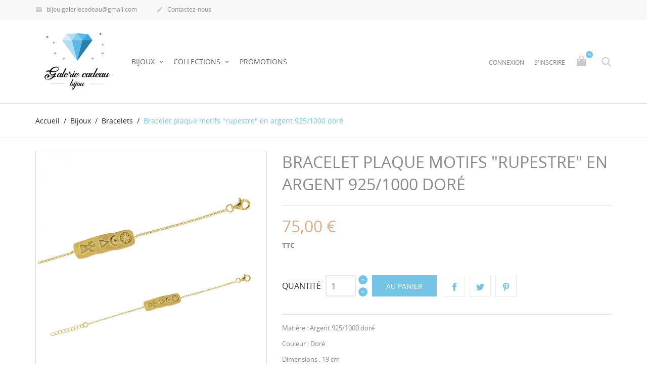

--- FILE ---
content_type: text/html; charset=utf-8
request_url: https://www.bijou.galerie-cadeau.com/bracelets/1371-bracelet-plaque-motifs-rupestre-en-argent-9251000-dore.html
body_size: 13585
content:
<!doctype html>
<html lang="fr">

  <head>
    
      
  <meta charset="utf-8">


  <meta http-equiv="x-ua-compatible" content="ie=edge">



    <title></title>
    <meta property="og:title" content="">

  <link rel="canonical" href="https://www.bijou.galerie-cadeau.com/bracelets/1371-bracelet-plaque-motifs-rupestre-en-argent-9251000-dore.html">

  <title>Bracelet plaque motifs &quot;rupestre&quot; en argent 925/1000 doré</title>
  <meta name="description" content="Bracelet plaque motifs &quot;rupestre&quot; en argent 925/1000 doré.">
  <meta name="keywords" content="">
      
                  <link rel="alternate" href="https://www.bijou.galerie-cadeau.com/bracelets/1371-bracelet-plaque-motifs-rupestre-en-argent-9251000-dore.html" hreflang="fr">
        



  <meta name="viewport" content="width=device-width, initial-scale=1.0, maximum-scale=1.0, user-scalable=0">



  <link rel="icon" type="image/vnd.microsoft.icon" href="/img/favicon.ico?1613121704">
  <link rel="shortcut icon" type="image/x-icon" href="/img/favicon.ico?1613121704">



    <link rel="stylesheet" href="https://www.bijou.galerie-cadeau.com/themes/jewelry_th/assets/css/theme.css" type="text/css" media="all">
  <link rel="stylesheet" href="https://www.bijou.galerie-cadeau.com/themes/jewelry_th/modules/blockreassurance/views/css/front.css" type="text/css" media="all">
  <link rel="stylesheet" href="https://www.bijou.galerie-cadeau.com/modules/paypal/views/css/paypal_fo.css" type="text/css" media="all">
  <link rel="stylesheet" href="https://www.bijou.galerie-cadeau.com/modules/g_aliexpress/views/css/front/greview_star.css" type="text/css" media="all">
  <link rel="stylesheet" href="https://www.bijou.galerie-cadeau.com/modules/payplug/views/css/front.css" type="text/css" media="all">
  <link rel="stylesheet" href="https://www.bijou.galerie-cadeau.com/js/jquery/ui/themes/base/minified/jquery-ui.min.css" type="text/css" media="all">
  <link rel="stylesheet" href="https://www.bijou.galerie-cadeau.com/js/jquery/ui/themes/base/minified/jquery.ui.theme.min.css" type="text/css" media="all">
  <link rel="stylesheet" href="https://www.bijou.galerie-cadeau.com/js/jquery/plugins/fancybox/jquery.fancybox.css" type="text/css" media="all">
  <link rel="stylesheet" href="https://www.bijou.galerie-cadeau.com/themes/jewelry_th/assets/css/custom.css" type="text/css" media="all">




  

  <script type="text/javascript">
        var payplug_ajax_url = "https:\/\/www.bijou.galerie-cadeau.com\/module\/payplug\/ajax";
        var prestashop = {"cart":{"products":[],"totals":{"total":{"type":"total","label":"Total","amount":0,"value":"0,00\u00a0\u20ac"},"total_including_tax":{"type":"total","label":"Total TTC","amount":0,"value":"0,00\u00a0\u20ac"},"total_excluding_tax":{"type":"total","label":"Total HT :","amount":0,"value":"0,00\u00a0\u20ac"}},"subtotals":{"products":{"type":"products","label":"Sous-total","amount":0,"value":"0,00\u00a0\u20ac"},"discounts":null,"shipping":{"type":"shipping","label":"Livraison","amount":0,"value":"gratuit"},"tax":null},"products_count":0,"summary_string":"0 articles","vouchers":{"allowed":1,"added":[]},"discounts":[],"minimalPurchase":0,"minimalPurchaseRequired":""},"currency":{"name":"euro","iso_code":"EUR","iso_code_num":"978","sign":"\u20ac"},"customer":{"lastname":null,"firstname":null,"email":null,"birthday":null,"newsletter":null,"newsletter_date_add":null,"optin":null,"website":null,"company":null,"siret":null,"ape":null,"is_logged":false,"gender":{"type":null,"name":null},"addresses":[]},"language":{"name":"Fran\u00e7ais (French)","iso_code":"fr","locale":"fr-FR","language_code":"fr","is_rtl":"0","date_format_lite":"d\/m\/Y","date_format_full":"d\/m\/Y H:i:s","id":1},"page":{"title":"","canonical":null,"meta":{"title":"Bracelet plaque motifs \"rupestre\" en argent 925\/1000 dor\u00e9","description":"Bracelet plaque motifs \"rupestre\" en argent 925\/1000 dor\u00e9.","keywords":"","robots":"index"},"page_name":"product","body_classes":{"lang-fr":true,"lang-rtl":false,"country-FR":true,"currency-EUR":true,"layout-full-width":true,"page-product":true,"tax-display-enabled":true,"product-id-1371":true,"product-Bracelet plaque motifs \"rupestre\" en argent 925\/1000 dor\u00e9":true,"product-id-category-28":true,"product-id-manufacturer-0":true,"product-id-supplier-0":true,"product-available-for-order":true},"admin_notifications":[]},"shop":{"name":"bijou.galerie-cadeau","logo":"\/img\/prestashop-logo-1612768843.jpg","stores_icon":"\/img\/logo_stores.png","favicon":"\/img\/favicon.ico"},"urls":{"base_url":"https:\/\/www.bijou.galerie-cadeau.com\/","current_url":"https:\/\/www.bijou.galerie-cadeau.com\/bracelets\/1371-bracelet-plaque-motifs-rupestre-en-argent-9251000-dore.html","shop_domain_url":"https:\/\/www.bijou.galerie-cadeau.com","img_ps_url":"https:\/\/www.bijou.galerie-cadeau.com\/img\/","img_cat_url":"https:\/\/www.bijou.galerie-cadeau.com\/img\/c\/","img_lang_url":"https:\/\/www.bijou.galerie-cadeau.com\/img\/l\/","img_prod_url":"https:\/\/www.bijou.galerie-cadeau.com\/img\/p\/","img_manu_url":"https:\/\/www.bijou.galerie-cadeau.com\/img\/m\/","img_sup_url":"https:\/\/www.bijou.galerie-cadeau.com\/img\/su\/","img_ship_url":"https:\/\/www.bijou.galerie-cadeau.com\/img\/s\/","img_store_url":"https:\/\/www.bijou.galerie-cadeau.com\/img\/st\/","img_col_url":"https:\/\/www.bijou.galerie-cadeau.com\/img\/co\/","img_url":"https:\/\/www.bijou.galerie-cadeau.com\/themes\/jewelry_th\/assets\/img\/","css_url":"https:\/\/www.bijou.galerie-cadeau.com\/themes\/jewelry_th\/assets\/css\/","js_url":"https:\/\/www.bijou.galerie-cadeau.com\/themes\/jewelry_th\/assets\/js\/","pic_url":"https:\/\/www.bijou.galerie-cadeau.com\/upload\/","pages":{"address":"https:\/\/www.bijou.galerie-cadeau.com\/adresse","addresses":"https:\/\/www.bijou.galerie-cadeau.com\/adresses","authentication":"https:\/\/www.bijou.galerie-cadeau.com\/connexion","cart":"https:\/\/www.bijou.galerie-cadeau.com\/panier","category":"https:\/\/www.bijou.galerie-cadeau.com\/index.php?controller=category","cms":"https:\/\/www.bijou.galerie-cadeau.com\/index.php?controller=cms","contact":"https:\/\/www.bijou.galerie-cadeau.com\/nous-contacter","discount":"https:\/\/www.bijou.galerie-cadeau.com\/reduction","guest_tracking":"https:\/\/www.bijou.galerie-cadeau.com\/suivi-commande-invite","history":"https:\/\/www.bijou.galerie-cadeau.com\/historique-commandes","identity":"https:\/\/www.bijou.galerie-cadeau.com\/identite","index":"https:\/\/www.bijou.galerie-cadeau.com\/","my_account":"https:\/\/www.bijou.galerie-cadeau.com\/mon-compte","order_confirmation":"https:\/\/www.bijou.galerie-cadeau.com\/confirmation-commande","order_detail":"https:\/\/www.bijou.galerie-cadeau.com\/index.php?controller=order-detail","order_follow":"https:\/\/www.bijou.galerie-cadeau.com\/suivi-commande","order":"https:\/\/www.bijou.galerie-cadeau.com\/commande","order_return":"https:\/\/www.bijou.galerie-cadeau.com\/index.php?controller=order-return","order_slip":"https:\/\/www.bijou.galerie-cadeau.com\/avoirs","pagenotfound":"https:\/\/www.bijou.galerie-cadeau.com\/page-introuvable","password":"https:\/\/www.bijou.galerie-cadeau.com\/recuperation-mot-de-passe","pdf_invoice":"https:\/\/www.bijou.galerie-cadeau.com\/index.php?controller=pdf-invoice","pdf_order_return":"https:\/\/www.bijou.galerie-cadeau.com\/index.php?controller=pdf-order-return","pdf_order_slip":"https:\/\/www.bijou.galerie-cadeau.com\/index.php?controller=pdf-order-slip","prices_drop":"https:\/\/www.bijou.galerie-cadeau.com\/promotions","product":"https:\/\/www.bijou.galerie-cadeau.com\/index.php?controller=product","search":"https:\/\/www.bijou.galerie-cadeau.com\/recherche","sitemap":"https:\/\/www.bijou.galerie-cadeau.com\/sitemap","stores":"https:\/\/www.bijou.galerie-cadeau.com\/magasins","supplier":"https:\/\/www.bijou.galerie-cadeau.com\/fournisseur","register":"https:\/\/www.bijou.galerie-cadeau.com\/connexion?create_account=1","order_login":"https:\/\/www.bijou.galerie-cadeau.com\/commande?login=1"},"alternative_langs":{"fr":"https:\/\/www.bijou.galerie-cadeau.com\/bracelets\/1371-bracelet-plaque-motifs-rupestre-en-argent-9251000-dore.html"},"theme_assets":"\/themes\/jewelry_th\/assets\/","actions":{"logout":"https:\/\/www.bijou.galerie-cadeau.com\/?mylogout="},"no_picture_image":{"bySize":{"small_default":{"url":"https:\/\/www.bijou.galerie-cadeau.com\/img\/p\/fr-default-small_default.jpg","width":98,"height":98},"cart_default":{"url":"https:\/\/www.bijou.galerie-cadeau.com\/img\/p\/fr-default-cart_default.jpg","width":125,"height":125},"home_default":{"url":"https:\/\/www.bijou.galerie-cadeau.com\/img\/p\/fr-default-home_default.jpg","width":250,"height":250},"medium_default":{"url":"https:\/\/www.bijou.galerie-cadeau.com\/img\/p\/fr-default-medium_default.jpg","width":382,"height":272},"large_default":{"url":"https:\/\/www.bijou.galerie-cadeau.com\/img\/p\/fr-default-large_default.jpg","width":750,"height":750}},"small":{"url":"https:\/\/www.bijou.galerie-cadeau.com\/img\/p\/fr-default-small_default.jpg","width":98,"height":98},"medium":{"url":"https:\/\/www.bijou.galerie-cadeau.com\/img\/p\/fr-default-home_default.jpg","width":250,"height":250},"large":{"url":"https:\/\/www.bijou.galerie-cadeau.com\/img\/p\/fr-default-large_default.jpg","width":750,"height":750},"legend":""}},"configuration":{"display_taxes_label":true,"is_catalog":false,"show_prices":true,"opt_in":{"partner":true},"quantity_discount":{"type":"price","label":"Prix"},"voucher_enabled":1,"return_enabled":0},"field_required":[],"breadcrumb":{"links":[{"title":"Accueil","url":"https:\/\/www.bijou.galerie-cadeau.com\/"},{"title":"Bijoux","url":"https:\/\/www.bijou.galerie-cadeau.com\/51-bijoux"},{"title":"Bracelets","url":"https:\/\/www.bijou.galerie-cadeau.com\/28-bracelets"},{"title":"Bracelet plaque motifs \"rupestre\" en argent 925\/1000 dor\u00e9","url":"https:\/\/www.bijou.galerie-cadeau.com\/bracelets\/1371-bracelet-plaque-motifs-rupestre-en-argent-9251000-dore.html"}],"count":4},"link":{"protocol_link":"https:\/\/","protocol_content":"https:\/\/"},"time":1769240702,"static_token":"585179e1edb24aa7c85fbf461ba9d5f4","token":"4ff2c495dd5cc1f22274b55fc7f94244"};
        var psemailsubscription_subscription = "https:\/\/www.bijou.galerie-cadeau.com\/module\/ps_emailsubscription\/subscription";
        var psr_icon_color = "#F19D76";
        var page_name = "product";
  </script>



  <!-- emarketing start -->





<!-- emarketing end -->  <!-- START OF DOOFINDER SCRIPT -->
  <script type="text/javascript" defer="" src="https://eu1-search.doofinder.com/5/script/c0ebdf78bc017cb42833f9fc3e99e0b1.js"></script>
  <!-- END OF DOOFINDER SCRIPT -->
  <!-- TO REGISTER CLICKS -->
<script>
  var dfProductLinks = [];
  var dfLinks = Object.keys(dfProductLinks);
  var doofinderAppendAfterBanner = "none";
  var doofinderQuerySelector = "#search_query_top";
</script>  
  <!-- END OF TO REGISTER CLICKS -->





    
  <meta property="og:type" content="product">
  <meta property="og:url" content="https://www.bijou.galerie-cadeau.com/bracelets/1371-bracelet-plaque-motifs-rupestre-en-argent-9251000-dore.html">
  <meta property="og:title" content="Bracelet plaque motifs &quot;rupestre&quot; en argent 925/1000 doré">
  <meta property="og:site_name" content="bijou.galerie-cadeau">
  <meta property="og:description" content="Bracelet plaque motifs &quot;rupestre&quot; en argent 925/1000 doré.">
  <meta property="og:image" content="https://www.bijou.galerie-cadeau.com/1352-large_default/bracelet-plaque-motifs-rupestre-en-argent-9251000-dore.jpg">
      <meta property="product:pretax_price:amount" content="75">
    <meta property="product:pretax_price:currency" content="EUR">
    <meta property="product:price:amount" content="75">
    <meta property="product:price:currency" content="EUR">
    
  </head>

  <body id="product" class="lang-fr country-fr currency-eur layout-full-width page-product tax-display-enabled product-id-1371 product-bracelet-plaque-motifs-rupestre-en-argent-925-1000-dore product-id-category-28 product-id-manufacturer-0 product-id-supplier-0 product-available-for-order is-not-index">

    
      
    

    <main id="page" urls_pages_cart="https://www.bijou.galerie-cadeau.com/panier" static_token="585179e1edb24aa7c85fbf461ba9d5f4">
      
              
      <header id="header">
        
          
  <div class="header-banner">
    
  </div>



  <nav class="header-nav">
    <div class="container">
        <div class="row inner-wrapper">
        <div id="_desktop_contact_link">
    <div class="header__contact dropdown js-dropdown">
      <span class="expand-more font-phone hidden-lg-up" data-toggle="dropdown" aria-expanded="false">
      </span>
        <div class="dropdown-menu header__contact__list js-header__contact__list toogle_content">
            <div class="header__contact__inner">
                                                                               <a class="header__contact__item" href="mailto:bijou.galeriecadeau@gmail.com" target="_blank" title="Contactez-nous">
                             <i class="material-icons hidden-md-down">&#xE0BE;</i>
                             bijou.galeriecadeau@gmail.com
                         </a>
                                                       <a class="header__contact__item" href="https://www.bijou.galerie-cadeau.com/nous-contacter">
                     <i class="material-icons">&#xE3C9;</i>
                     Contactez-nous
                 </a>
            </div>
        </div>
    </div>
</div>

          
          <div class="hidden-lg-up mobile">
            <div id="menu-icon">
              <i class="material-icons d-inline">&#xE5D2;</i>
            </div>
            <div class="top-logo" id="_mobile_logo"></div>
                        <div id="_mobile_cart"></div>
                      </div>
        </div>
    </div>
  </nav>

<div class="mobile-nav hidden-lg-up">
          <div id="_mobile_currency_selector" class="toggle-link"></div>
              <div id="_mobile_language_selector" class="toggle-link"></div>
            <div id="_mobile_contact_link" class="toggle-link"></div>
            <div id="_mobile_search_bar" class="toggle-link"></div>
            <div id="_mobile_user_info" class="toggle-link"></div>
    </div>

  <div class="header-top">
    <div class="container">
       <div class="row inner-wrapper hidden-md-down">
          <div id="_desktop_logo" class="col-md-2">
                                <a href="https://www.bijou.galerie-cadeau.com/">
                    <img class="logo img-responsive" src="/img/prestashop-logo-1612768843.jpg" alt="bijou.galerie-cadeau">
                  </a>
                        </div>
        

<div class="main-menu col-md-6 js-top-menu position-static hidden-md-down" id="_desktop_top_menu">
    
          <ul class="top-menu" id="top-menu" data-depth="0">
                    <li class="category" id="category-51">
                          <a
                class="dropdown-item with-ul"
                href="https://www.bijou.galerie-cadeau.com/51-bijoux" data-depth="0"
                              >
                Bijoux
                                                                        <span data-target="#top_sub_menu_29140" data-toggle="collapse" class="hidden-lg-up navbar-toggler collapse-icons">
                      <i class="font-down-open-big add"></i>
                      <i class="font-up-open-big remove"></i>
                    </span>
                              </a>
                            <div  class="popover sub-menu js-sub-menu submenu collapse" id="top_sub_menu_29140">
                            	<div class="inner-wrapper">
                              
          <ul class="top-menu has-thumbnails"  data-depth="1">
                    <li class="category" id="category-28">
                          <a
                class="dropdown-item dropdown-submenu with-ul"
                href="https://www.bijou.galerie-cadeau.com/28-bracelets" data-depth="1"
                              >
                Bracelets
                                                                        <span data-target="#top_sub_menu_74937" data-toggle="collapse" class="hidden-lg-up navbar-toggler collapse-icons">
                      <i class="font-down-open-big add"></i>
                      <i class="font-up-open-big remove"></i>
                    </span>
                              </a>
                            <div  class="collapse submenu" id="top_sub_menu_74937">
                              
          <ul class="top-menu"  data-depth="2">
                    <li class="category" id="category-66">
                          <a
                class="dropdown-item "
                href="https://www.bijou.galerie-cadeau.com/66-or" data-depth="2"
                              >
                Or
                              </a>
                          </li>
                    <li class="category" id="category-67">
                          <a
                class="dropdown-item "
                href="https://www.bijou.galerie-cadeau.com/67-argent" data-depth="2"
                              >
                Argent
                              </a>
                          </li>
                    <li class="category" id="category-68">
                          <a
                class="dropdown-item "
                href="https://www.bijou.galerie-cadeau.com/68-plaque-or" data-depth="2"
                              >
                Plaqué Or
                              </a>
                          </li>
              </ul>
    
                                              </div>
                          </li>
                    <li class="category" id="category-32">
                          <a
                class="dropdown-item dropdown-submenu with-ul"
                href="https://www.bijou.galerie-cadeau.com/32-colliers" data-depth="1"
                              >
                Colliers
                                                                        <span data-target="#top_sub_menu_69648" data-toggle="collapse" class="hidden-lg-up navbar-toggler collapse-icons">
                      <i class="font-down-open-big add"></i>
                      <i class="font-up-open-big remove"></i>
                    </span>
                              </a>
                            <div  class="collapse submenu" id="top_sub_menu_69648">
                              
          <ul class="top-menu"  data-depth="2">
                    <li class="category" id="category-71">
                          <a
                class="dropdown-item "
                href="https://www.bijou.galerie-cadeau.com/71-or" data-depth="2"
                              >
                Or
                              </a>
                          </li>
                    <li class="category" id="category-72">
                          <a
                class="dropdown-item "
                href="https://www.bijou.galerie-cadeau.com/72-argent" data-depth="2"
                              >
                Argent
                              </a>
                          </li>
                    <li class="category" id="category-73">
                          <a
                class="dropdown-item "
                href="https://www.bijou.galerie-cadeau.com/73-plaque-or" data-depth="2"
                              >
                Plaqué Or
                              </a>
                          </li>
              </ul>
    
                                              </div>
                          </li>
                    <li class="category" id="category-33">
                          <a
                class="dropdown-item dropdown-submenu with-ul"
                href="https://www.bijou.galerie-cadeau.com/33-bagues" data-depth="1"
                              >
                Bagues
                                                                        <span data-target="#top_sub_menu_80843" data-toggle="collapse" class="hidden-lg-up navbar-toggler collapse-icons">
                      <i class="font-down-open-big add"></i>
                      <i class="font-up-open-big remove"></i>
                    </span>
                              </a>
                            <div  class="collapse submenu" id="top_sub_menu_80843">
                              
          <ul class="top-menu"  data-depth="2">
                    <li class="category" id="category-74">
                          <a
                class="dropdown-item "
                href="https://www.bijou.galerie-cadeau.com/74-or" data-depth="2"
                              >
                Or
                              </a>
                          </li>
                    <li class="category" id="category-75">
                          <a
                class="dropdown-item "
                href="https://www.bijou.galerie-cadeau.com/75-argent" data-depth="2"
                              >
                Argent
                              </a>
                          </li>
                    <li class="category" id="category-76">
                          <a
                class="dropdown-item "
                href="https://www.bijou.galerie-cadeau.com/76-plaque-or" data-depth="2"
                              >
                Plaqué Or
                              </a>
                          </li>
              </ul>
    
                                              </div>
                          </li>
                    <li class="category" id="category-34">
                          <a
                class="dropdown-item dropdown-submenu with-ul"
                href="https://www.bijou.galerie-cadeau.com/34-boucle-d-oreilles" data-depth="1"
                              >
                Boucle d&#039;oreilles
                                                                        <span data-target="#top_sub_menu_87530" data-toggle="collapse" class="hidden-lg-up navbar-toggler collapse-icons">
                      <i class="font-down-open-big add"></i>
                      <i class="font-up-open-big remove"></i>
                    </span>
                              </a>
                            <div  class="collapse submenu" id="top_sub_menu_87530">
                              
          <ul class="top-menu"  data-depth="2">
                    <li class="category" id="category-77">
                          <a
                class="dropdown-item "
                href="https://www.bijou.galerie-cadeau.com/77-or" data-depth="2"
                              >
                Or
                              </a>
                          </li>
                    <li class="category" id="category-78">
                          <a
                class="dropdown-item "
                href="https://www.bijou.galerie-cadeau.com/78-argent" data-depth="2"
                              >
                Argent
                              </a>
                          </li>
                    <li class="category" id="category-79">
                          <a
                class="dropdown-item "
                href="https://www.bijou.galerie-cadeau.com/79-plaque-or" data-depth="2"
                              >
                Plaqué Or
                              </a>
                          </li>
              </ul>
    
                                              </div>
                          </li>
                    <li class="category" id="category-57">
                          <a
                class="dropdown-item dropdown-submenu "
                href="https://www.bijou.galerie-cadeau.com/57-bijoux-enfants" data-depth="1"
                              >
                Bijoux enfants
                              </a>
                          </li>
                    <li class="category" id="category-65">
                          <a
                class="dropdown-item dropdown-submenu "
                href="https://www.bijou.galerie-cadeau.com/65-bijoux-homme" data-depth="1"
                              >
                Bijoux Homme
                              </a>
                          </li>
              </ul>
    
                                <div class="menu-thumbnails">
                                      <div class="thumbnail">
                        <div class="thumbnail-img">
                            <img class="img img-responsive" src="https://www.bijou.galerie-cadeau.com/img/c/51-0_thumb.jpg" alt="Catégorie">
                        </div>
                    </div>
                                      <div class="thumbnail">
                        <div class="thumbnail-img">
                            <img class="img img-responsive" src="https://www.bijou.galerie-cadeau.com/img/c/51-1_thumb.jpg" alt="Catégorie">
                        </div>
                    </div>
                                  </div>
                                                </div>
                              </div>
                          </li>
                    <li class="category" id="category-52">
                          <a
                class="dropdown-item with-ul"
                href="https://www.bijou.galerie-cadeau.com/52-collections" data-depth="0"
                              >
                Collections
                                                                        <span data-target="#top_sub_menu_636" data-toggle="collapse" class="hidden-lg-up navbar-toggler collapse-icons">
                      <i class="font-down-open-big add"></i>
                      <i class="font-up-open-big remove"></i>
                    </span>
                              </a>
                            <div  class="popover sub-menu js-sub-menu submenu collapse" id="top_sub_menu_636">
                            	<div class="inner-wrapper">
                              
          <ul class="top-menu"  data-depth="1">
                    <li class="category" id="category-55">
                          <a
                class="dropdown-item dropdown-submenu "
                href="https://www.bijou.galerie-cadeau.com/55-pierres-precieuses" data-depth="1"
                              >
                Pierres précieuses
                              </a>
                          </li>
                    <li class="category" id="category-58">
                          <a
                class="dropdown-item dropdown-submenu "
                href="https://www.bijou.galerie-cadeau.com/58-terre-d-orient" data-depth="1"
                              >
                Terre d&#039;Orient
                              </a>
                          </li>
                    <li class="category" id="category-59">
                          <a
                class="dropdown-item dropdown-submenu "
                href="https://www.bijou.galerie-cadeau.com/59-madre-perla" data-depth="1"
                              >
                Madre Perla
                              </a>
                          </li>
                    <li class="category" id="category-60">
                          <a
                class="dropdown-item dropdown-submenu "
                href="https://www.bijou.galerie-cadeau.com/60-luna" data-depth="1"
                              >
                Luna
                              </a>
                          </li>
                    <li class="category" id="category-61">
                          <a
                class="dropdown-item dropdown-submenu "
                href="https://www.bijou.galerie-cadeau.com/61-crystal-clear" data-depth="1"
                              >
                Crystal Clear
                              </a>
                          </li>
                    <li class="category" id="category-62">
                          <a
                class="dropdown-item dropdown-submenu "
                href="https://www.bijou.galerie-cadeau.com/62-maille" data-depth="1"
                              >
                Maille
                              </a>
                          </li>
                    <li class="category" id="category-63">
                          <a
                class="dropdown-item dropdown-submenu "
                href="https://www.bijou.galerie-cadeau.com/63-le-son-de-l-ocean" data-depth="1"
                              >
                Le Son de l&#039;Océan
                              </a>
                          </li>
                    <li class="category" id="category-64">
                          <a
                class="dropdown-item dropdown-submenu "
                href="https://www.bijou.galerie-cadeau.com/64-l-orbe-d-or" data-depth="1"
                              >
                L&#039;Orbe d&#039;Or
                              </a>
                          </li>
              </ul>
    
                                                </div>
                              </div>
                          </li>
                    <li class="category" id="category-29">
                          <a
                class="dropdown-item "
                href="https://www.bijou.galerie-cadeau.com/29-promotions" data-depth="0"
                              >
                Promotions
                              </a>
                          </li>
              </ul>
    
</div>
<div id="_desktop_user_info">
    <div class="header_user_info dropdown js-dropdown">
      <span class="expand-more header_user_info__toggle-btn hidden-lg-up" data-toggle="dropdown" aria-expanded="false">
          <i class="material-icons">&#xE7FF;</i>
      </span>
      <div class="dropdown-menu header_user_info__list" aria-labelledby="dLabel">
        <div class="user_info_inner">
                          <a
                href="https://www.bijou.galerie-cadeau.com/mon-compte"
                title="Identifiez-vous"
                rel="nofollow"
              >
                <span>Connexion</span>
              </a>
              <a
                href="https://www.bijou.galerie-cadeau.com/connexion?create_account=1"
                title="Pas de compte ? Créez-en un"
                rel="nofollow"
              >
                <span>S'inscrire</span>
              </a>
                    </div>
      </div>
  </div>
</div>
<div id="_desktop_cart">
  <input type="checkbox" id="toggle-cart" class="no-style">
  <div class="blockcart cart-preview inactive" data-refresh-url="//www.bijou.galerie-cadeau.com/module/ps_shoppingcart/ajax">
    <label class="cart-header" for="toggle-cart">
        <div class="inner-wrapper">
            <i class="font-cart hidden-md-down"></i>
            <i class="material-icons hidden-lg-up">shopping_cart</i>
            <span class="cart-products-count">0</span>
        </div>
    </label>
    <div class="body cart-hover-content">
        <div class="container">
             <ul class="cart-list">
                          </ul>
             <div class="cart-footer">
                 <div class="cart-subtotals">
                                          <div class="products">
                         <span class="value">0,00 €</span>
                         <span class="label">Sous-total</span>
                     </div>
                                          <div class="">
                         <span class="value"></span>
                         <span class="label"></span>
                     </div>
                                          <div class="shipping">
                         <span class="value">gratuit</span>
                         <span class="label">Livraison</span>
                     </div>
                                          <div class="">
                         <span class="value"></span>
                         <span class="label"></span>
                     </div>
                                         <div class="cart-total">
                         <span class="value">0,00 €</span>
                         <span class="label">Total</span>
                    </div>
                 </div>
                 <div class="cart-wishlist-action">
                                          <a class="btn fill cart-wishlist-checkout" href="//www.bijou.galerie-cadeau.com/panier?action=show">Commander</a>
                 </div>
             </div>
         </div>
     </div>
  </div>
</div>

<!-- Block search module TOP -->
<div id="_desktop_search_bar">
	<div id="search_widget" data-search-controller-url="//www.bijou.galerie-cadeau.com/recherche">
		<div class="search-bar dropdown js-dropdown hidden-lg-up">
			<span class="expand-more font-search" data-toggle="dropdown" aria-expanded="false"></span>
			<div class="dropdown-menu">
				<form class="search-bar__wrap" method="get" action="//www.bijou.galerie-cadeau.com/recherche">
					<input type="hidden" name="controller" value="search">
					<input class="search-bar__text" type="text" name="s" value="" placeholder="Rechercher... " aria-label="Rechercherr">
					<button class="search-bar__btn font-search" type="submit">
					</button>
				</form>
			</div>
		</div>
		<div class="search-block hidden-md-down">
			<span class="js-search-btn-toggle search-btn-toggle font-search" title="Rechercher... "></span>
			<form class="search-form" method="get" action="//www.bijou.galerie-cadeau.com/recherche">
				<div class="search-field container -responsive">
					<input type="hidden" name="controller" value="search">
					<input class="input-text" type="text" name="s" value="" placeholder="Rechercher... " aria-label="Rechercherr">
					<button class="search-btn font-search" type="submit">
					</button>
				</div>
			</form>
		</div>
	</div>
</div>
<!-- /Block search module TOP -->
  <style>
        .testimonials-wrapper {
    background-image: url(https://www.bijou.galerie-cadeau.com/modules/htmlbanners6/views/img/upload/sample-1.jpg);
    background-position: 50% 0;
    background-repeat: no-repeat;
    -webkit-background-size: cover;
    background-size: cover;
}
          </style>



      </div>
      <div id="mobile_top_menu_wrapper" class="row hidden-lg-up">
        <div id="_mobile_link_block"></div>
        <div class="js-top-menu mobile" id="_mobile_top_menu"></div>
      </div>
    </div>
  </div>
  

        
      </header>

      <section id="wrapper">
          
          
              <nav data-depth="4" class="breadcrumb">
  <ol class="container -responsive" itemscope itemtype="http://schema.org/BreadcrumbList">
    
              
          <li itemprop="itemListElement" itemscope itemtype="http://schema.org/ListItem">
            <a itemprop="item" href="https://www.bijou.galerie-cadeau.com/">
              <span itemprop="name">Accueil</span>
            </a>
            <meta itemprop="position" content="1">
          </li>
        
              
          <li itemprop="itemListElement" itemscope itemtype="http://schema.org/ListItem">
            <a itemprop="item" href="https://www.bijou.galerie-cadeau.com/51-bijoux">
              <span itemprop="name">Bijoux</span>
            </a>
            <meta itemprop="position" content="2">
          </li>
        
              
          <li itemprop="itemListElement" itemscope itemtype="http://schema.org/ListItem">
            <a itemprop="item" href="https://www.bijou.galerie-cadeau.com/28-bracelets">
              <span itemprop="name">Bracelets</span>
            </a>
            <meta itemprop="position" content="3">
          </li>
        
              
          <li itemprop="itemListElement" itemscope itemtype="http://schema.org/ListItem">
            <a itemprop="item" href="https://www.bijou.galerie-cadeau.com/bracelets/1371-bracelet-plaque-motifs-rupestre-en-argent-9251000-dore.html">
              <span itemprop="name">Bracelet plaque motifs &quot;rupestre&quot; en argent 925/1000 doré</span>
            </a>
            <meta itemprop="position" content="4">
          </li>
        
          
  </ol>
</nav>
          
                       <div class="container">
            
            
            </div>
                  <div class="container clearfix">
            <div class="wrapper-columns row">
            
              
<aside id="notifications">
  <div class="container">
    
    
    
      </div>
</aside>
            
            

            
  <div id="content-wrapper" class="col-12">
  	
    

  <section id="main" itemscope itemtype="https://schema.org/Product">

    <div class="row">
      <div class="col-lg-5 l-column p-page">
        
          <section class="page-content" id="content">
            
              
                <div class="images-container">
  
    <div class="product-cover">
            <img class="js-qv-product-cover" src="https://www.bijou.galerie-cadeau.com/1352-large_default/bracelet-plaque-motifs-rupestre-en-argent-9251000-dore.jpg" alt="Bracelet plaque motifs &quot;rupestre&quot; en argent 925/1000 doré" title="Bracelet plaque motifs &quot;rupestre&quot; en argent 925/1000 doré" style="width:100%;" itemprop="image">
      <div class="layer" data-toggle="modal" data-target="#product-modal">
        <i class="material-icons zoom-in">&#xE8B6;</i>
      </div>
            
        <ul class="product-flags">
                  </ul>
      
    </div>
  
  
    <div class="wrapper-thumbnails">
        <div class="scroll-box-arrows">
            <i class="material-icons left">&#xE314;</i>
            <i class="material-icons right">&#xE315;</i>
        </div>
          <div class="arrows js-arrows">
            <i class="material-icons arrow-up js-arrow-up">&#xE316;</i>
            <i class="material-icons arrow-down js-arrow-down">&#xE313;</i>
          </div>
      <div class="js-qv-mask mask">
        <ul class="product-images js-qv-product-images">
                      <li class="thumb-container">
              <img
                class="thumb js-thumb  selected "
                data-image-medium-src="https://www.bijou.galerie-cadeau.com/1352-medium_default/bracelet-plaque-motifs-rupestre-en-argent-9251000-dore.jpg"
                data-image-large-src="https://www.bijou.galerie-cadeau.com/1352-large_default/bracelet-plaque-motifs-rupestre-en-argent-9251000-dore.jpg"
                src="https://www.bijou.galerie-cadeau.com/1352-home_default/bracelet-plaque-motifs-rupestre-en-argent-9251000-dore.jpg"
                alt="Bracelet plaque motifs &quot;rupestre&quot; en argent 925/1000 doré"
                title="Bracelet plaque motifs &quot;rupestre&quot; en argent 925/1000 doré"
                width="100"
                itemprop="image"
              >
            </li>
                  </ul>
      </div>
    </div>
  
</div>

              
            
          </section>
        
        </div>
        <div class="col-lg-7 r-column">
          
            
              <h1 class="h1" itemprop="name">Bracelet plaque motifs &quot;rupestre&quot; en argent 925/1000 doré
    <h2 id="ndk_attr_sub_title"></h2>
</h1>
            
          
          
          
                
              
                  <div class="product-prices">
    
          

    
      <div
        class="product-price h5 "
        itemprop="offers"
        itemscope
        itemtype="https://schema.org/Offer"
      >
        <link itemprop="availability" href="https://schema.org/InStock"/>
        <meta itemprop="priceCurrency" content="EUR">
        <meta itemprop="url" content="https://www.bijou.galerie-cadeau.com/bracelets/1371-bracelet-plaque-motifs-rupestre-en-argent-9251000-dore.html">
        <div class="current-price">
          <span class="price" itemprop="price" content="75">75,00 €</span>

                  </div>

        
                  
      </div>
    

    
          

    
          

    
          

    

    <div class="tax-shipping-delivery-label">
              TTC
            
      
                        <span class="delivery-information"></span>
                          </div>
  </div>
              
          
                     <div class="product-information">
                        <div class="product-actions">
              
                <form action="https://www.bijou.galerie-cadeau.com/panier" method="post" id="add-to-cart-or-refresh">
                  <input type="hidden" name="token" value="585179e1edb24aa7c85fbf461ba9d5f4">
                  <input type="hidden" name="id_product" value="1371" id="product_page_product_id">
                  <input type="hidden" name="id_customization" value="0" id="product_customization_id">

                  
                    <div class="product-variants">
  </div>
                  

                  
                                      

                  
                                      

                  
                    <div class="product-add-to-cart">
      <span class="control-label hidden-sm-down">Quantité</span>

    
      <div class="product-quantity">
        <div class="qty">
          <input
            type="text"
            name="qty"
            id="quantity_wanted"
            value="1"
            class="input-group"
            min="1"
          >
        </div>

        <div class="add">
          <button
            class="btn btn-primary add-to-cart"
            data-button-action="add-to-cart"
            type="submit"
                      >
            Au panier
          </button>
        </div>
        
      </div>
    
          
               <span id="product-availability">
                                </span>
          
          
                        
  </div>
                  

                  
                    <div class="product-additional-info">
  

      <div class="social-sharing">
            <ul>
                  <li class="facebook icon-gray">
              <a href="https://www.facebook.com/sharer.php?u=https%3A%2F%2Fwww.bijou.galerie-cadeau.com%2Fbracelets%2F1371-bracelet-plaque-motifs-rupestre-en-argent-9251000-dore.html" class="text-hide" title="Partager" target="_blank">              </a>
          </li>
                  <li class="twitter icon-gray">
              <a href="https://twitter.com/intent/tweet?text=Bracelet+plaque+motifs+%22rupestre%22+en+argent+925%2F1000+dor%C3%A9 https%3A%2F%2Fwww.bijou.galerie-cadeau.com%2Fbracelets%2F1371-bracelet-plaque-motifs-rupestre-en-argent-9251000-dore.html" class="text-hide" title="Tweet" target="_blank">              </a>
          </li>
                  <li class="pinterest icon-gray">
              <a href="https://www.pinterest.com/pin/create/button/?media=https%3A%2F%2Fwww.bijou.galerie-cadeau.com%2F1352%2Fbracelet-plaque-motifs-rupestre-en-argent-9251000-dore.jpg&amp;url=https%3A%2F%2Fwww.bijou.galerie-cadeau.com%2Fbracelets%2F1371-bracelet-plaque-motifs-rupestre-en-argent-9251000-dore.html" class="text-hide" title="Pinterest" target="_blank">              </a>
          </li>
              </ul>
    </div>
  

</div>
                  

                  
                    <input class="product-refresh ps-hidden-by-js" name="refresh" type="submit" value="Rafraîchir">
                  
                </form>
              
              
              <div id="product-description-short-1371" class="product-description-short rte" itemprop="description"><p>Matière : Argent 925/1000 doré</p>
<p>Couleur : Doré</p>
<p>Dimensions : 19 cm</p>
<p>Poids total : 6,77 g</p></div>
            
    <div id="ndk_attr_short_desc" class="ndk_attr_short_desc new_test">
        
    </div>
              
            </div>

            
              <div class="blockreassurance_product">
            <div class="reass-item">
                        <a class="item-link" href="https://www.caisse-epargne.fr/professionnels/banque-au-quotidien-et-assurance/payplug" title="https://www.caisse-epargne.fr/professionnels/banque-au-quotidien-et-assurance/payplug">
                        <div class="block-icon">
                                                        <img class="svg invisible" src="/modules/blockreassurance/img/ic_verified_user_black_36dp_1x.png">
                                                </div>
            <div class="item-descr">
                                  <p class="block-title" style="color:#000000;">Paiement sécurisé</p>
                  <p style="color:#000000;">Carte bleu pay plug de la caisse d'épargne</p>
                            </div>
                        </a>
                    </div>
            <div class="reass-item">
                        <a class="item-link" href="https://www.laposte.fr/outils/suivre-vos-envois" title="https://www.laposte.fr/outils/suivre-vos-envois">
                        <div class="block-icon">
                                                        <img class="svg invisible" src="/modules/blockreassurance/img/ic_local_shipping_black_36dp_1x.png">
                                                </div>
            <div class="item-descr">
                                  <p class="block-title" style="color:#000000;">Envoi par la poste</p>
                  <p style="color:#000000;">Lettre suivi ou colissimo</p>
                            </div>
                        </a>
                    </div>
            <div class="reass-item">
                        <a class="item-link" href="https://www.bijou.galerie-cadeau.com/content/3-conditions-utilisation" title="https://www.bijou.galerie-cadeau.com/content/3-conditions-utilisation">
                        <div class="block-icon">
                                                        <img class="svg invisible" src="/modules/blockreassurance/img/ic_swap_horiz_black_36dp_1x.png">
                                                </div>
            <div class="item-descr">
                                  <p class="block-title" style="color:#000000;">Politique de retour</p>
                  <p style="color:#000000;">Voir les conditions de retour.</p>
                            </div>
                        </a>
                    </div>
    </div>

            
          </div>
        </div>
      </div>
    
         <div class="more-info">
           <ul class="nav nav-tabs_alternative">
                          <li class="nav-item">
               <a class="more-info-tab nav-link" data-toggle="tab" href="#description">
                 Description
               </a>
             </li>
                                      <li class="nav-item">
               <a class="data-sheet-tab nav-link" data-toggle="tab" href="#product-details">
                 Détails du produit
               </a>
             </li>
                                                                
                                                                    <li class="nav-item" data-current="1371" data-selected="">
                   <a class="nav-link" data-toggle="tab" href="#custom_tab_1">
                       Custom tab
                   </a>
               </li>
                               
            
           </ul>


           <div class="tab-content" id="tab-content">
                       <div class="tab-pane fade in" id="description">
              
                <div class="product-description rte tab-pane-inner"><p>Bracelet plaque motifs "rupestre" en argent 925/1000 doré.</p></div>
              
<div id="ndk_attr_long_desc" class="ndk_attr_long_desc new_test">
    
</div>

            </div>
                        
              <div class="tab-pane fade in"
     id="product-details"
     data-product="{&quot;id_shop_default&quot;:&quot;1&quot;,&quot;id_manufacturer&quot;:&quot;0&quot;,&quot;id_supplier&quot;:&quot;0&quot;,&quot;reference&quot;:&quot;318383D&quot;,&quot;is_virtual&quot;:&quot;0&quot;,&quot;delivery_in_stock&quot;:&quot;&quot;,&quot;delivery_out_stock&quot;:&quot;&quot;,&quot;id_category_default&quot;:&quot;28&quot;,&quot;on_sale&quot;:&quot;0&quot;,&quot;online_only&quot;:&quot;0&quot;,&quot;ecotax&quot;:0,&quot;minimal_quantity&quot;:&quot;1&quot;,&quot;low_stock_threshold&quot;:null,&quot;low_stock_alert&quot;:&quot;0&quot;,&quot;price&quot;:&quot;75,00\u00a0\u20ac&quot;,&quot;unity&quot;:&quot;&quot;,&quot;unit_price_ratio&quot;:&quot;0.000000&quot;,&quot;additional_shipping_cost&quot;:&quot;0.00&quot;,&quot;customizable&quot;:&quot;0&quot;,&quot;text_fields&quot;:&quot;0&quot;,&quot;uploadable_files&quot;:&quot;0&quot;,&quot;redirect_type&quot;:&quot;301-category&quot;,&quot;id_type_redirected&quot;:&quot;0&quot;,&quot;available_for_order&quot;:&quot;1&quot;,&quot;available_date&quot;:&quot;0000-00-00&quot;,&quot;show_condition&quot;:&quot;0&quot;,&quot;condition&quot;:&quot;new&quot;,&quot;show_price&quot;:&quot;1&quot;,&quot;indexed&quot;:&quot;1&quot;,&quot;visibility&quot;:&quot;both&quot;,&quot;cache_default_attribute&quot;:&quot;0&quot;,&quot;advanced_stock_management&quot;:&quot;0&quot;,&quot;date_add&quot;:&quot;2021-02-23 11:16:21&quot;,&quot;date_upd&quot;:&quot;2021-10-26 17:50:05&quot;,&quot;pack_stock_type&quot;:&quot;3&quot;,&quot;meta_description&quot;:&quot;Bracelet plaque motifs \&quot;rupestre\&quot; en argent 925\/1000 dor\u00e9.&quot;,&quot;meta_keywords&quot;:&quot;&quot;,&quot;meta_title&quot;:&quot;Bracelet plaque motifs \&quot;rupestre\&quot; en argent 925\/1000 dor\u00e9&quot;,&quot;link_rewrite&quot;:&quot;bracelet-plaque-motifs-rupestre-en-argent-9251000-dore&quot;,&quot;name&quot;:&quot;Bracelet plaque motifs \&quot;rupestre\&quot; en argent 925\/1000 dor\u00e9&quot;,&quot;description&quot;:&quot;&lt;p&gt;Bracelet plaque motifs \&quot;rupestre\&quot; en argent 925\/1000 dor\u00e9.&lt;\/p&gt;&quot;,&quot;description_short&quot;:&quot;&lt;p&gt;Mati\u00e8re : Argent 925\/1000 dor\u00e9&lt;\/p&gt;\n&lt;p&gt;Couleur : Dor\u00e9&lt;\/p&gt;\n&lt;p&gt;Dimensions : 19 cm&lt;\/p&gt;\n&lt;p&gt;Poids total : 6,77 g&lt;\/p&gt;&quot;,&quot;available_now&quot;:&quot;&quot;,&quot;available_later&quot;:&quot;&quot;,&quot;id&quot;:1371,&quot;id_product&quot;:1371,&quot;out_of_stock&quot;:2,&quot;new&quot;:0,&quot;id_product_attribute&quot;:&quot;0&quot;,&quot;quantity_wanted&quot;:1,&quot;extraContent&quot;:[],&quot;allow_oosp&quot;:0,&quot;category&quot;:&quot;bracelets&quot;,&quot;category_name&quot;:&quot;Bracelets&quot;,&quot;link&quot;:&quot;https:\/\/www.bijou.galerie-cadeau.com\/bracelets\/1371-bracelet-plaque-motifs-rupestre-en-argent-9251000-dore.html&quot;,&quot;attribute_price&quot;:0,&quot;price_tax_exc&quot;:75,&quot;price_without_reduction&quot;:75,&quot;reduction&quot;:0,&quot;specific_prices&quot;:false,&quot;quantity&quot;:1000,&quot;quantity_all_versions&quot;:1000,&quot;id_image&quot;:&quot;fr-default&quot;,&quot;features&quot;:[],&quot;attachments&quot;:[],&quot;virtual&quot;:0,&quot;pack&quot;:0,&quot;packItems&quot;:[],&quot;nopackprice&quot;:0,&quot;customization_required&quot;:false,&quot;rate&quot;:0,&quot;tax_name&quot;:&quot;&quot;,&quot;ecotax_rate&quot;:0,&quot;unit_price&quot;:&quot;&quot;,&quot;customizations&quot;:{&quot;fields&quot;:[]},&quot;id_customization&quot;:0,&quot;is_customizable&quot;:false,&quot;show_quantities&quot;:true,&quot;quantity_label&quot;:&quot;Produits&quot;,&quot;quantity_discounts&quot;:[],&quot;customer_group_discount&quot;:0,&quot;images&quot;:[{&quot;bySize&quot;:{&quot;small_default&quot;:{&quot;url&quot;:&quot;https:\/\/www.bijou.galerie-cadeau.com\/1352-small_default\/bracelet-plaque-motifs-rupestre-en-argent-9251000-dore.jpg&quot;,&quot;width&quot;:98,&quot;height&quot;:98},&quot;cart_default&quot;:{&quot;url&quot;:&quot;https:\/\/www.bijou.galerie-cadeau.com\/1352-cart_default\/bracelet-plaque-motifs-rupestre-en-argent-9251000-dore.jpg&quot;,&quot;width&quot;:125,&quot;height&quot;:125},&quot;home_default&quot;:{&quot;url&quot;:&quot;https:\/\/www.bijou.galerie-cadeau.com\/1352-home_default\/bracelet-plaque-motifs-rupestre-en-argent-9251000-dore.jpg&quot;,&quot;width&quot;:250,&quot;height&quot;:250},&quot;medium_default&quot;:{&quot;url&quot;:&quot;https:\/\/www.bijou.galerie-cadeau.com\/1352-medium_default\/bracelet-plaque-motifs-rupestre-en-argent-9251000-dore.jpg&quot;,&quot;width&quot;:382,&quot;height&quot;:272},&quot;large_default&quot;:{&quot;url&quot;:&quot;https:\/\/www.bijou.galerie-cadeau.com\/1352-large_default\/bracelet-plaque-motifs-rupestre-en-argent-9251000-dore.jpg&quot;,&quot;width&quot;:750,&quot;height&quot;:750}},&quot;small&quot;:{&quot;url&quot;:&quot;https:\/\/www.bijou.galerie-cadeau.com\/1352-small_default\/bracelet-plaque-motifs-rupestre-en-argent-9251000-dore.jpg&quot;,&quot;width&quot;:98,&quot;height&quot;:98},&quot;medium&quot;:{&quot;url&quot;:&quot;https:\/\/www.bijou.galerie-cadeau.com\/1352-home_default\/bracelet-plaque-motifs-rupestre-en-argent-9251000-dore.jpg&quot;,&quot;width&quot;:250,&quot;height&quot;:250},&quot;large&quot;:{&quot;url&quot;:&quot;https:\/\/www.bijou.galerie-cadeau.com\/1352-large_default\/bracelet-plaque-motifs-rupestre-en-argent-9251000-dore.jpg&quot;,&quot;width&quot;:750,&quot;height&quot;:750},&quot;legend&quot;:&quot;Bracelet plaque motifs \&quot;rupestre\&quot; en argent 925\/1000 dor\u00e9&quot;,&quot;cover&quot;:&quot;1&quot;,&quot;id_image&quot;:&quot;1352&quot;,&quot;position&quot;:&quot;1&quot;,&quot;associatedVariants&quot;:[]}],&quot;cover&quot;:{&quot;bySize&quot;:{&quot;small_default&quot;:{&quot;url&quot;:&quot;https:\/\/www.bijou.galerie-cadeau.com\/1352-small_default\/bracelet-plaque-motifs-rupestre-en-argent-9251000-dore.jpg&quot;,&quot;width&quot;:98,&quot;height&quot;:98},&quot;cart_default&quot;:{&quot;url&quot;:&quot;https:\/\/www.bijou.galerie-cadeau.com\/1352-cart_default\/bracelet-plaque-motifs-rupestre-en-argent-9251000-dore.jpg&quot;,&quot;width&quot;:125,&quot;height&quot;:125},&quot;home_default&quot;:{&quot;url&quot;:&quot;https:\/\/www.bijou.galerie-cadeau.com\/1352-home_default\/bracelet-plaque-motifs-rupestre-en-argent-9251000-dore.jpg&quot;,&quot;width&quot;:250,&quot;height&quot;:250},&quot;medium_default&quot;:{&quot;url&quot;:&quot;https:\/\/www.bijou.galerie-cadeau.com\/1352-medium_default\/bracelet-plaque-motifs-rupestre-en-argent-9251000-dore.jpg&quot;,&quot;width&quot;:382,&quot;height&quot;:272},&quot;large_default&quot;:{&quot;url&quot;:&quot;https:\/\/www.bijou.galerie-cadeau.com\/1352-large_default\/bracelet-plaque-motifs-rupestre-en-argent-9251000-dore.jpg&quot;,&quot;width&quot;:750,&quot;height&quot;:750}},&quot;small&quot;:{&quot;url&quot;:&quot;https:\/\/www.bijou.galerie-cadeau.com\/1352-small_default\/bracelet-plaque-motifs-rupestre-en-argent-9251000-dore.jpg&quot;,&quot;width&quot;:98,&quot;height&quot;:98},&quot;medium&quot;:{&quot;url&quot;:&quot;https:\/\/www.bijou.galerie-cadeau.com\/1352-home_default\/bracelet-plaque-motifs-rupestre-en-argent-9251000-dore.jpg&quot;,&quot;width&quot;:250,&quot;height&quot;:250},&quot;large&quot;:{&quot;url&quot;:&quot;https:\/\/www.bijou.galerie-cadeau.com\/1352-large_default\/bracelet-plaque-motifs-rupestre-en-argent-9251000-dore.jpg&quot;,&quot;width&quot;:750,&quot;height&quot;:750},&quot;legend&quot;:&quot;Bracelet plaque motifs \&quot;rupestre\&quot; en argent 925\/1000 dor\u00e9&quot;,&quot;cover&quot;:&quot;1&quot;,&quot;id_image&quot;:&quot;1352&quot;,&quot;position&quot;:&quot;1&quot;,&quot;associatedVariants&quot;:[]},&quot;has_discount&quot;:false,&quot;discount_type&quot;:null,&quot;discount_percentage&quot;:null,&quot;discount_percentage_absolute&quot;:null,&quot;discount_amount&quot;:null,&quot;discount_amount_to_display&quot;:null,&quot;price_amount&quot;:75,&quot;unit_price_full&quot;:&quot;&quot;,&quot;show_availability&quot;:true,&quot;availability_date&quot;:null,&quot;availability_message&quot;:&quot;&quot;,&quot;availability&quot;:&quot;available&quot;}"
  >
  <div class="tab-pane-inner">
      <div class="product-info">
            
                      
          
                      <div class="product-reference">
              <label class="label">Référence </label>
              <span itemprop="sku">318383D</span>
            </div>
                    
          
                          <div class="product-quantities">
                <label class="label">En stock</label>
                <span>1000 Produits</span>
              </div>
                      

          
                      
          
                        
      </div>
      
        <div class="product-out-of-stock">
          
        </div>
      
  
      

    
      
</div>
</div>
            

            
                          

                        
                          
            
                                                <div class="tab-pane fade in " id="custom_tab_1" data-current="1371" data-selected="">
            <div class="tab-pane-inner rte">
                                                                          <p>Bienvenue sur la galerie cadeau !</p>
                          </div>
          </div>
                  

            
         </div>
         </div>
    
  
     
       <div class="category-products none-in-tabs">
  <p class="headline-section products-title">
              16 autres produits dans la même catégorie :
        </p>
  <div class="products grid row view-carousel js-carousel-products">
                
  <article class="product-miniature js-product-miniature" data-id-product="1201" data-id-product-attribute="0" itemscope itemtype="http://schema.org/Product">
    <div class="thumbnail-container">
      <div class="thumbnail-wrapper">
      
        <a href="https://www.bijou.galerie-cadeau.com/bracelets/1201-bracelet-en-argent-9251000-dore-avec-des-pampilles-en-coeur.html" class="thumbnail product-thumbnail">
                                                    <img
            class="thumbnail-img"
            src="https://www.bijou.galerie-cadeau.com/1031-home_default/bracelet-en-argent-9251000-dore-avec-des-pampilles-en-coeur.jpg"
            alt="Bracelet en argent 925/1000 doré avec des pampilles en cœur"
            data-full-size-image-url = "https://www.bijou.galerie-cadeau.com/1031-large_default/bracelet-en-argent-9251000-dore-avec-des-pampilles-en-coeur.jpg"
            itemprop="image"
          >
                  </a>
      
        
        <ul class="product-flags">
                                                  
                  </ul>
        
      </div>
        
                
          <div class="right-block">
              <div class="product-desc">
                
                  
                
                 
                  <h3 class="h3 product-title" itemprop="name"><a href="https://www.bijou.galerie-cadeau.com/bracelets/1201-bracelet-en-argent-9251000-dore-avec-des-pampilles-en-coeur.html">Bracelet en argent 925/1000 doré avec des pampilles...</a></h3>
                
                
                  <p class="product_desc" itemprop="description">Bracelet pampilles cœur en argent 925/1000 doré</p>
                
                                                <meta itemprop="sku" content="3180123D" />
                                                  <meta itemprop="gtin13" content="" />
                                <div class="wrapper-buy">
                  
                                          <div class="product-price-and-shipping" itemprop="offers" itemtype="http://schema.org/Offer" itemscope>
                        <link itemprop="url" href="https://www.bijou.galerie-cadeau.com/bracelets/1201-bracelet-en-argent-9251000-dore-avec-des-pampilles-en-coeur.html" />
                        <meta itemprop="availability" content="https://schema.org/InStock" />
                        <meta itemprop="priceCurrency" content="EUR" />
                                                
                                                <span itemprop="price" content="87.5" class="price">87,50 €</span>
                        
                        

                      
                                                                    TTC
                                            
                                                5 à 7 jours
                                                                </div>
                                    
                
<form action="" method="post" id="add-to-cart-or-refresh">
	<div class="product-quantity" style="display:none;">
		<input type="hidden" name="token" id="token-product-list" value="">
            <input type="hidden" name="id_product" value="1201" id="product_page_product_id">
            <input type="hidden" name="id_customization" value="0" id="product_customization_id">
            <input type="hidden" name="qty" id="quantity_wanted" value="1" class="input-group"  min="1"  />
	</div>
     <a href="javascript:void(0);" name-module="product-list" id="product-list-cart-id-product-1201" id_product_atrr="1201" class="font-cart add-cart" data-button-action="add-to-cart" title="Au panier">
		<span>Au panier</span>
	 </a>
</form>

                </div>
            </div>
            <div class="highlighted-informations no-variants">
                <div class="inner">
                  
                    <a class="quick-view" href="#" title="Aperçu rapide" data-link-action="quickview">
                      <i class="font-eye"></i><span>Aperçu rapide</span>
                    </a>
                  
                  
                  
                      <a href="https://www.bijou.galerie-cadeau.com/bracelets/1201-bracelet-en-argent-9251000-dore-avec-des-pampilles-en-coeur.html" title="En savoir plus" class="link-view">
                          <span>En savoir plus</span>
                      </a>
                  
                </div>
            </div>
        </div>
      </div>
  </article>

                
  <article class="product-miniature js-product-miniature" data-id-product="1096" data-id-product-attribute="0" itemscope itemtype="http://schema.org/Product">
    <div class="thumbnail-container">
      <div class="thumbnail-wrapper">
      
        <a href="https://www.bijou.galerie-cadeau.com/bracelets/1096-bracelet-rectangle-perle-en-argent-9251000-dore-orne-de-turquoise-reconstituee.html" class="thumbnail product-thumbnail">
                                                    <img
            class="thumbnail-img"
            src="https://www.bijou.galerie-cadeau.com/829-home_default/bracelet-rectangle-perle-en-argent-9251000-dore-orne-de-turquoise-reconstituee.jpg"
            alt="Bracelet rectangle perlé en argent 925/1000 doré orné de turquoise reconstituée"
            data-full-size-image-url = "https://www.bijou.galerie-cadeau.com/829-large_default/bracelet-rectangle-perle-en-argent-9251000-dore-orne-de-turquoise-reconstituee.jpg"
            itemprop="image"
          >
                  </a>
      
        
        <ul class="product-flags">
                                                  
                  </ul>
        
      </div>
        
                
          <div class="right-block">
              <div class="product-desc">
                
                  
                
                 
                  <h3 class="h3 product-title" itemprop="name"><a href="https://www.bijou.galerie-cadeau.com/bracelets/1096-bracelet-rectangle-perle-en-argent-9251000-dore-orne-de-turquoise-reconstituee.html">Bracelet rectangle perlé en argent 925/1000 doré...</a></h3>
                
                
                  <p class="product_desc" itemprop="description">Bracelet motif rectangle perlé en argent 925/1000 doré orné de turquoise reconstituée</p>
                
                                                <meta itemprop="sku" content="3180120DT" />
                                                  <meta itemprop="gtin13" content="" />
                                <div class="wrapper-buy">
                  
                                          <div class="product-price-and-shipping" itemprop="offers" itemtype="http://schema.org/Offer" itemscope>
                        <link itemprop="url" href="https://www.bijou.galerie-cadeau.com/bracelets/1096-bracelet-rectangle-perle-en-argent-9251000-dore-orne-de-turquoise-reconstituee.html" />
                        <meta itemprop="availability" content="https://schema.org/InStock" />
                        <meta itemprop="priceCurrency" content="EUR" />
                                                
                                                <span itemprop="price" content="50" class="price">50,00 €</span>
                        
                        

                      
                                                                    TTC
                                            
                                                5 à 7 jours
                                                                </div>
                                    
                
<form action="" method="post" id="add-to-cart-or-refresh">
	<div class="product-quantity" style="display:none;">
		<input type="hidden" name="token" id="token-product-list" value="">
            <input type="hidden" name="id_product" value="1096" id="product_page_product_id">
            <input type="hidden" name="id_customization" value="0" id="product_customization_id">
            <input type="hidden" name="qty" id="quantity_wanted" value="1" class="input-group"  min="1"  />
	</div>
     <a href="javascript:void(0);" name-module="product-list" id="product-list-cart-id-product-1096" id_product_atrr="1096" class="font-cart add-cart" data-button-action="add-to-cart" title="Au panier">
		<span>Au panier</span>
	 </a>
</form>

                </div>
            </div>
            <div class="highlighted-informations no-variants">
                <div class="inner">
                  
                    <a class="quick-view" href="#" title="Aperçu rapide" data-link-action="quickview">
                      <i class="font-eye"></i><span>Aperçu rapide</span>
                    </a>
                  
                  
                  
                      <a href="https://www.bijou.galerie-cadeau.com/bracelets/1096-bracelet-rectangle-perle-en-argent-9251000-dore-orne-de-turquoise-reconstituee.html" title="En savoir plus" class="link-view">
                          <span>En savoir plus</span>
                      </a>
                  
                </div>
            </div>
        </div>
      </div>
  </article>

                
  <article class="product-miniature js-product-miniature" data-id-product="1253" data-id-product-attribute="0" itemscope itemtype="http://schema.org/Product">
    <div class="thumbnail-container">
      <div class="thumbnail-wrapper">
      
        <a href="https://www.bijou.galerie-cadeau.com/bracelets/1253-bracelet-argent-9251000-dore-motif-trefle.html" class="thumbnail product-thumbnail">
                                                    <img
            class="thumbnail-img"
            src="https://www.bijou.galerie-cadeau.com/1125-home_default/bracelet-argent-9251000-dore-motif-trefle.jpg"
            alt="Bracelet argent 925/1000 doré motif trèfle"
            data-full-size-image-url = "https://www.bijou.galerie-cadeau.com/1125-large_default/bracelet-argent-9251000-dore-motif-trefle.jpg"
            itemprop="image"
          >
                  </a>
      
        
        <ul class="product-flags">
                                                  
                  </ul>
        
      </div>
        
                
          <div class="right-block">
              <div class="product-desc">
                
                  
                
                 
                  <h3 class="h3 product-title" itemprop="name"><a href="https://www.bijou.galerie-cadeau.com/bracelets/1253-bracelet-argent-9251000-dore-motif-trefle.html">Bracelet argent 925/1000 doré motif trèfle</a></h3>
                
                
                  <p class="product_desc" itemprop="description">Bracelet argent 925/1000 doré avec trèfle et pierres synthétiques rose.</p>
                
                                                <meta itemprop="sku" content="3180228DR" />
                                                  <meta itemprop="gtin13" content="" />
                                <div class="wrapper-buy">
                  
                                          <div class="product-price-and-shipping" itemprop="offers" itemtype="http://schema.org/Offer" itemscope>
                        <link itemprop="url" href="https://www.bijou.galerie-cadeau.com/bracelets/1253-bracelet-argent-9251000-dore-motif-trefle.html" />
                        <meta itemprop="availability" content="https://schema.org/InStock" />
                        <meta itemprop="priceCurrency" content="EUR" />
                                                
                                                <span itemprop="price" content="42.5" class="price">42,50 €</span>
                        
                        

                      
                                                                    TTC
                                            
                                                5 à 7 jours
                                                                </div>
                                    
                
<form action="" method="post" id="add-to-cart-or-refresh">
	<div class="product-quantity" style="display:none;">
		<input type="hidden" name="token" id="token-product-list" value="">
            <input type="hidden" name="id_product" value="1253" id="product_page_product_id">
            <input type="hidden" name="id_customization" value="0" id="product_customization_id">
            <input type="hidden" name="qty" id="quantity_wanted" value="1" class="input-group"  min="1"  />
	</div>
     <a href="javascript:void(0);" name-module="product-list" id="product-list-cart-id-product-1253" id_product_atrr="1253" class="font-cart add-cart" data-button-action="add-to-cart" title="Au panier">
		<span>Au panier</span>
	 </a>
</form>

                </div>
            </div>
            <div class="highlighted-informations no-variants">
                <div class="inner">
                  
                    <a class="quick-view" href="#" title="Aperçu rapide" data-link-action="quickview">
                      <i class="font-eye"></i><span>Aperçu rapide</span>
                    </a>
                  
                  
                  
                      <a href="https://www.bijou.galerie-cadeau.com/bracelets/1253-bracelet-argent-9251000-dore-motif-trefle.html" title="En savoir plus" class="link-view">
                          <span>En savoir plus</span>
                      </a>
                  
                </div>
            </div>
        </div>
      </div>
  </article>

                
  <article class="product-miniature js-product-miniature" data-id-product="1091" data-id-product-attribute="0" itemscope itemtype="http://schema.org/Product">
    <div class="thumbnail-container">
      <div class="thumbnail-wrapper">
      
        <a href="https://www.bijou.galerie-cadeau.com/bracelets/1091-bracelet-en-argent-9251000-dore-orne-de-verres-de-murano-noirs.html" class="thumbnail product-thumbnail">
                                                    <img
            class="thumbnail-img"
            src="https://www.bijou.galerie-cadeau.com/1004-home_default/bracelet-en-argent-9251000-dore-orne-de-verres-de-murano-noirs.jpg"
            alt="Bracelet en argent 925 doré orné de verres de Murano noirs"
            data-full-size-image-url = "https://www.bijou.galerie-cadeau.com/1004-large_default/bracelet-en-argent-9251000-dore-orne-de-verres-de-murano-noirs.jpg"
            itemprop="image"
          >
                  </a>
      
        
        <ul class="product-flags">
                                                  
                  </ul>
        
      </div>
        
                
          <div class="right-block">
              <div class="product-desc">
                
                  
                
                 
                  <h3 class="h3 product-title" itemprop="name"><a href="https://www.bijou.galerie-cadeau.com/bracelets/1091-bracelet-en-argent-9251000-dore-orne-de-verres-de-murano-noirs.html">Bracelet en argent 925/1000 doré orné de verres de...</a></h3>
                
                
                  <p class="product_desc" itemprop="description">Bracelet grande maille en argent 925/1000 doré orné de verres de Murano noirs rectangulaires/ovales</p>
                
                                                <meta itemprop="sku" content="3180147DN" />
                                                  <meta itemprop="gtin13" content="" />
                                <div class="wrapper-buy">
                  
                                          <div class="product-price-and-shipping" itemprop="offers" itemtype="http://schema.org/Offer" itemscope>
                        <link itemprop="url" href="https://www.bijou.galerie-cadeau.com/bracelets/1091-bracelet-en-argent-9251000-dore-orne-de-verres-de-murano-noirs.html" />
                        <meta itemprop="availability" content="https://schema.org/InStock" />
                        <meta itemprop="priceCurrency" content="EUR" />
                                                
                                                <span itemprop="price" content="48" class="price">48,00 €</span>
                        
                        

                      
                                                                    TTC
                                            
                                                5 à 7 jours
                                                                </div>
                                    
                
<form action="" method="post" id="add-to-cart-or-refresh">
	<div class="product-quantity" style="display:none;">
		<input type="hidden" name="token" id="token-product-list" value="">
            <input type="hidden" name="id_product" value="1091" id="product_page_product_id">
            <input type="hidden" name="id_customization" value="0" id="product_customization_id">
            <input type="hidden" name="qty" id="quantity_wanted" value="1" class="input-group"  min="1"  />
	</div>
     <a href="javascript:void(0);" name-module="product-list" id="product-list-cart-id-product-1091" id_product_atrr="1091" class="font-cart add-cart" data-button-action="add-to-cart" title="Au panier">
		<span>Au panier</span>
	 </a>
</form>

                </div>
            </div>
            <div class="highlighted-informations no-variants">
                <div class="inner">
                  
                    <a class="quick-view" href="#" title="Aperçu rapide" data-link-action="quickview">
                      <i class="font-eye"></i><span>Aperçu rapide</span>
                    </a>
                  
                  
                  
                      <a href="https://www.bijou.galerie-cadeau.com/bracelets/1091-bracelet-en-argent-9251000-dore-orne-de-verres-de-murano-noirs.html" title="En savoir plus" class="link-view">
                          <span>En savoir plus</span>
                      </a>
                  
                </div>
            </div>
        </div>
      </div>
  </article>

                
  <article class="product-miniature js-product-miniature" data-id-product="1191" data-id-product-attribute="0" itemscope itemtype="http://schema.org/Product">
    <div class="thumbnail-container">
      <div class="thumbnail-wrapper">
      
        <a href="https://www.bijou.galerie-cadeau.com/bracelets/1191-bracelet-homme-maille-figaro-argent-9251000.html" class="thumbnail product-thumbnail">
                                                    <img
            class="thumbnail-img"
            src="https://www.bijou.galerie-cadeau.com/1012-home_default/bracelet-homme-maille-figaro-argent-9251000.jpg"
            alt="Bracelet homme maille figaro argent 925/1000"
            data-full-size-image-url = "https://www.bijou.galerie-cadeau.com/1012-large_default/bracelet-homme-maille-figaro-argent-9251000.jpg"
            itemprop="image"
          >
                  </a>
      
        
        <ul class="product-flags">
                                                  
                  </ul>
        
      </div>
        
                
          <div class="right-block">
              <div class="product-desc">
                
                  
                
                 
                  <h3 class="h3 product-title" itemprop="name"><a href="https://www.bijou.galerie-cadeau.com/bracelets/1191-bracelet-homme-maille-figaro-argent-9251000.html">Bracelet homme maille figaro argent 925/1000</a></h3>
                
                
                  <p class="product_desc" itemprop="description">Bracelet homme maille figaro alternée 1 x 3 en argent 925/1000</p>
                
                                                <meta itemprop="sku" content="318193" />
                                                  <meta itemprop="gtin13" content="" />
                                <div class="wrapper-buy">
                  
                                          <div class="product-price-and-shipping" itemprop="offers" itemtype="http://schema.org/Offer" itemscope>
                        <link itemprop="url" href="https://www.bijou.galerie-cadeau.com/bracelets/1191-bracelet-homme-maille-figaro-argent-9251000.html" />
                        <meta itemprop="availability" content="https://schema.org/InStock" />
                        <meta itemprop="priceCurrency" content="EUR" />
                                                
                                                <span itemprop="price" content="125" class="price">125,00 €</span>
                        
                        

                      
                                                                    TTC
                                            
                                                5 à 7 jours
                                                                </div>
                                    
                
<form action="" method="post" id="add-to-cart-or-refresh">
	<div class="product-quantity" style="display:none;">
		<input type="hidden" name="token" id="token-product-list" value="">
            <input type="hidden" name="id_product" value="1191" id="product_page_product_id">
            <input type="hidden" name="id_customization" value="0" id="product_customization_id">
            <input type="hidden" name="qty" id="quantity_wanted" value="1" class="input-group"  min="1"  />
	</div>
     <a href="javascript:void(0);" name-module="product-list" id="product-list-cart-id-product-1191" id_product_atrr="1191" class="font-cart add-cart" data-button-action="add-to-cart" title="Au panier">
		<span>Au panier</span>
	 </a>
</form>

                </div>
            </div>
            <div class="highlighted-informations no-variants">
                <div class="inner">
                  
                    <a class="quick-view" href="#" title="Aperçu rapide" data-link-action="quickview">
                      <i class="font-eye"></i><span>Aperçu rapide</span>
                    </a>
                  
                  
                  
                      <a href="https://www.bijou.galerie-cadeau.com/bracelets/1191-bracelet-homme-maille-figaro-argent-9251000.html" title="En savoir plus" class="link-view">
                          <span>En savoir plus</span>
                      </a>
                  
                </div>
            </div>
        </div>
      </div>
  </article>

                
  <article class="product-miniature js-product-miniature" data-id-product="1107" data-id-product-attribute="0" itemscope itemtype="http://schema.org/Product">
    <div class="thumbnail-container">
      <div class="thumbnail-wrapper">
      
        <a href="https://www.bijou.galerie-cadeau.com/bracelets/1107-bracelet-avec-une-perle-cristal-vert-emeraude-en-argent-9251000-dore.html" class="thumbnail product-thumbnail">
                                                    <img
            class="thumbnail-img"
            src="https://www.bijou.galerie-cadeau.com/839-home_default/bracelet-avec-une-perle-cristal-vert-emeraude-en-argent-9251000-dore.jpg"
            alt="Bracelet avec une perle cristal vert émeraude en argent 925/1000 doré"
            data-full-size-image-url = "https://www.bijou.galerie-cadeau.com/839-large_default/bracelet-avec-une-perle-cristal-vert-emeraude-en-argent-9251000-dore.jpg"
            itemprop="image"
          >
                  </a>
      
        
        <ul class="product-flags">
                                                  
                  </ul>
        
      </div>
        
                
          <div class="right-block">
              <div class="product-desc">
                
                  
                
                 
                  <h3 class="h3 product-title" itemprop="name"><a href="https://www.bijou.galerie-cadeau.com/bracelets/1107-bracelet-avec-une-perle-cristal-vert-emeraude-en-argent-9251000-dore.html">Bracelet avec une perle cristal vert émeraude en...</a></h3>
                
                
                  <p class="product_desc" itemprop="description">Bracelet rectangle facetté perlé cristal vert émeraude et argent 925/1000 doré</p>
                
                                                <meta itemprop="sku" content="3180120DV" />
                                                  <meta itemprop="gtin13" content="" />
                                <div class="wrapper-buy">
                  
                                          <div class="product-price-and-shipping" itemprop="offers" itemtype="http://schema.org/Offer" itemscope>
                        <link itemprop="url" href="https://www.bijou.galerie-cadeau.com/bracelets/1107-bracelet-avec-une-perle-cristal-vert-emeraude-en-argent-9251000-dore.html" />
                        <meta itemprop="availability" content="https://schema.org/InStock" />
                        <meta itemprop="priceCurrency" content="EUR" />
                                                
                                                <span itemprop="price" content="37.5" class="price">37,50 €</span>
                        
                        

                      
                                                                    TTC
                                            
                                                5 à 7 jours
                                                                </div>
                                    
                
<form action="" method="post" id="add-to-cart-or-refresh">
	<div class="product-quantity" style="display:none;">
		<input type="hidden" name="token" id="token-product-list" value="">
            <input type="hidden" name="id_product" value="1107" id="product_page_product_id">
            <input type="hidden" name="id_customization" value="0" id="product_customization_id">
            <input type="hidden" name="qty" id="quantity_wanted" value="1" class="input-group"  min="1"  />
	</div>
     <a href="javascript:void(0);" name-module="product-list" id="product-list-cart-id-product-1107" id_product_atrr="1107" class="font-cart add-cart" data-button-action="add-to-cart" title="Au panier">
		<span>Au panier</span>
	 </a>
</form>

                </div>
            </div>
            <div class="highlighted-informations no-variants">
                <div class="inner">
                  
                    <a class="quick-view" href="#" title="Aperçu rapide" data-link-action="quickview">
                      <i class="font-eye"></i><span>Aperçu rapide</span>
                    </a>
                  
                  
                  
                      <a href="https://www.bijou.galerie-cadeau.com/bracelets/1107-bracelet-avec-une-perle-cristal-vert-emeraude-en-argent-9251000-dore.html" title="En savoir plus" class="link-view">
                          <span>En savoir plus</span>
                      </a>
                  
                </div>
            </div>
        </div>
      </div>
  </article>

                
  <article class="product-miniature js-product-miniature" data-id-product="1458" data-id-product-attribute="0" itemscope itemtype="http://schema.org/Product">
    <div class="thumbnail-container">
      <div class="thumbnail-wrapper">
      
        <a href="https://www.bijou.galerie-cadeau.com/bracelets/1458-bracelet-maille-forcat-en-plaque-or-avec-boules.html" class="thumbnail product-thumbnail">
                                                    <img
            class="thumbnail-img"
            src="https://www.bijou.galerie-cadeau.com/1554-home_default/bracelet-maille-forcat-en-plaque-or-avec-boules.jpg"
            alt="Bracelet maille forçat en plaqué or avec boules."
            data-full-size-image-url = "https://www.bijou.galerie-cadeau.com/1554-large_default/bracelet-maille-forcat-en-plaque-or-avec-boules.jpg"
            itemprop="image"
          >
                  </a>
      
        
        <ul class="product-flags">
                                                  
                  </ul>
        
      </div>
        
                
          <div class="right-block">
              <div class="product-desc">
                
                  
                
                 
                  <h3 class="h3 product-title" itemprop="name"><a href="https://www.bijou.galerie-cadeau.com/bracelets/1458-bracelet-maille-forcat-en-plaque-or-avec-boules.html">Bracelet maille forçat en plaqué or avec boules</a></h3>
                
                
                  <p class="product_desc" itemprop="description">Bracelet maille forçat boule en plaqué or.</p>
                
                                                <meta itemprop="sku" content="328036" />
                                                  <meta itemprop="gtin13" content="" />
                                <div class="wrapper-buy">
                  
                                          <div class="product-price-and-shipping" itemprop="offers" itemtype="http://schema.org/Offer" itemscope>
                        <link itemprop="url" href="https://www.bijou.galerie-cadeau.com/bracelets/1458-bracelet-maille-forcat-en-plaque-or-avec-boules.html" />
                        <meta itemprop="availability" content="https://schema.org/InStock" />
                        <meta itemprop="priceCurrency" content="EUR" />
                                                
                                                <span itemprop="price" content="29.69" class="price">29,69 €</span>
                        
                        

                      
                                                                    TTC
                                            
                                                5 à 7 jours
                                                                </div>
                                    
                
<form action="" method="post" id="add-to-cart-or-refresh">
	<div class="product-quantity" style="display:none;">
		<input type="hidden" name="token" id="token-product-list" value="">
            <input type="hidden" name="id_product" value="1458" id="product_page_product_id">
            <input type="hidden" name="id_customization" value="0" id="product_customization_id">
            <input type="hidden" name="qty" id="quantity_wanted" value="1" class="input-group"  min="1"  />
	</div>
     <a href="javascript:void(0);" name-module="product-list" id="product-list-cart-id-product-1458" id_product_atrr="1458" class="font-cart add-cart" data-button-action="add-to-cart" title="Au panier">
		<span>Au panier</span>
	 </a>
</form>

                </div>
            </div>
            <div class="highlighted-informations no-variants">
                <div class="inner">
                  
                    <a class="quick-view" href="#" title="Aperçu rapide" data-link-action="quickview">
                      <i class="font-eye"></i><span>Aperçu rapide</span>
                    </a>
                  
                  
                  
                      <a href="https://www.bijou.galerie-cadeau.com/bracelets/1458-bracelet-maille-forcat-en-plaque-or-avec-boules.html" title="En savoir plus" class="link-view">
                          <span>En savoir plus</span>
                      </a>
                  
                </div>
            </div>
        </div>
      </div>
  </article>

                
  <article class="product-miniature js-product-miniature" data-id-product="1267" data-id-product-attribute="0" itemscope itemtype="http://schema.org/Product">
    <div class="thumbnail-container">
      <div class="thumbnail-wrapper">
      
        <a href="https://www.bijou.galerie-cadeau.com/bracelets/1267-bracelet-orne-deux-ronds-martelees-en-argent-9251000-dore.html" class="thumbnail product-thumbnail">
                                                    <img
            class="thumbnail-img"
            src="https://www.bijou.galerie-cadeau.com/1153-home_default/bracelet-orne-deux-ronds-martelees-en-argent-9251000-dore.jpg"
            alt="Bracelet orné deux ronds martelées en argent 925/1000 doré"
            data-full-size-image-url = "https://www.bijou.galerie-cadeau.com/1153-large_default/bracelet-orne-deux-ronds-martelees-en-argent-9251000-dore.jpg"
            itemprop="image"
          >
                  </a>
      
        
        <ul class="product-flags">
                                                  
                  </ul>
        
      </div>
        
                
          <div class="right-block">
              <div class="product-desc">
                
                  
                
                 
                  <h3 class="h3 product-title" itemprop="name"><a href="https://www.bijou.galerie-cadeau.com/bracelets/1267-bracelet-orne-deux-ronds-martelees-en-argent-9251000-dore.html">Bracelet orné deux ronds martelées en argent...</a></h3>
                
                
                  <p class="product_desc" itemprop="description">Bracelet argent doré 925/1000 orné de deux ronds martelés.</p>
                
                                                <meta itemprop="sku" content="3180132D" />
                                                  <meta itemprop="gtin13" content="" />
                                <div class="wrapper-buy">
                  
                                          <div class="product-price-and-shipping" itemprop="offers" itemtype="http://schema.org/Offer" itemscope>
                        <link itemprop="url" href="https://www.bijou.galerie-cadeau.com/bracelets/1267-bracelet-orne-deux-ronds-martelees-en-argent-9251000-dore.html" />
                        <meta itemprop="availability" content="https://schema.org/InStock" />
                        <meta itemprop="priceCurrency" content="EUR" />
                                                
                                                <span itemprop="price" content="42.5" class="price">42,50 €</span>
                        
                        

                      
                                                                    TTC
                                            
                                                5 à 7 jours
                                                                </div>
                                    
                
<form action="" method="post" id="add-to-cart-or-refresh">
	<div class="product-quantity" style="display:none;">
		<input type="hidden" name="token" id="token-product-list" value="">
            <input type="hidden" name="id_product" value="1267" id="product_page_product_id">
            <input type="hidden" name="id_customization" value="0" id="product_customization_id">
            <input type="hidden" name="qty" id="quantity_wanted" value="1" class="input-group"  min="1"  />
	</div>
     <a href="javascript:void(0);" name-module="product-list" id="product-list-cart-id-product-1267" id_product_atrr="1267" class="font-cart add-cart" data-button-action="add-to-cart" title="Au panier">
		<span>Au panier</span>
	 </a>
</form>

                </div>
            </div>
            <div class="highlighted-informations no-variants">
                <div class="inner">
                  
                    <a class="quick-view" href="#" title="Aperçu rapide" data-link-action="quickview">
                      <i class="font-eye"></i><span>Aperçu rapide</span>
                    </a>
                  
                  
                  
                      <a href="https://www.bijou.galerie-cadeau.com/bracelets/1267-bracelet-orne-deux-ronds-martelees-en-argent-9251000-dore.html" title="En savoir plus" class="link-view">
                          <span>En savoir plus</span>
                      </a>
                  
                </div>
            </div>
        </div>
      </div>
  </article>

                
  <article class="product-miniature js-product-miniature" data-id-product="1321" data-id-product-attribute="0" itemscope itemtype="http://schema.org/Product">
    <div class="thumbnail-container">
      <div class="thumbnail-wrapper">
      
        <a href="https://www.bijou.galerie-cadeau.com/bracelets/1321-bracelet-avec-des-coccinelles-rouge-en-or-18-carats.html" class="thumbnail product-thumbnail">
                                                          <img
                class="thumbnail-alternate"
                src="https://www.bijou.galerie-cadeau.com/2077-home_default/bracelet-avec-des-coccinelles-rouge-en-or-18-carats.jpg"
                alt="Bracelet avec des coccinelles rouge en Or 18 carats"
              >
                                                                <img
            class="thumbnail-img"
            src="https://www.bijou.galerie-cadeau.com/1255-home_default/bracelet-avec-des-coccinelles-rouge-en-or-18-carats.jpg"
            alt="Bracelet avec des coccinelles rouge en Or 18 carats"
            data-full-size-image-url = "https://www.bijou.galerie-cadeau.com/1255-large_default/bracelet-avec-des-coccinelles-rouge-en-or-18-carats.jpg"
            itemprop="image"
          >
                  </a>
      
        
        <ul class="product-flags">
                                                  
                      <li class="on-sale">Promo !</li>
                  </ul>
        
      </div>
        
                
          <div class="right-block">
              <div class="product-desc">
                
                  
                
                 
                  <h3 class="h3 product-title" itemprop="name"><a href="https://www.bijou.galerie-cadeau.com/bracelets/1321-bracelet-avec-des-coccinelles-rouge-en-or-18-carats.html">Bracelet avec des coccinelles rouge en Or 18 carats</a></h3>
                
                
                  <p class="product_desc" itemprop="description">Bracelet avec des coccinelles émail rouge en Or 750/1000</p>
                
                                                <meta itemprop="sku" content="308119" />
                                                  <meta itemprop="gtin13" content="" />
                                <div class="wrapper-buy">
                  
                                          <div class="product-price-and-shipping" itemprop="offers" itemtype="http://schema.org/Offer" itemscope>
                        <link itemprop="url" href="https://www.bijou.galerie-cadeau.com/bracelets/1321-bracelet-avec-des-coccinelles-rouge-en-or-18-carats.html" />
                        <meta itemprop="availability" content="https://schema.org/InStock" />
                        <meta itemprop="priceCurrency" content="EUR" />
                                                
                                                <span itemprop="price" content="238.8" class="price">238,80 €</span>
                        
                        

                      
                                                                    TTC
                                            
                                                5 à 7 jours
                                                                </div>
                                    
                
<form action="" method="post" id="add-to-cart-or-refresh">
	<div class="product-quantity" style="display:none;">
		<input type="hidden" name="token" id="token-product-list" value="">
            <input type="hidden" name="id_product" value="1321" id="product_page_product_id">
            <input type="hidden" name="id_customization" value="0" id="product_customization_id">
            <input type="hidden" name="qty" id="quantity_wanted" value="1" class="input-group"  min="1"  />
	</div>
     <a href="javascript:void(0);" name-module="product-list" id="product-list-cart-id-product-1321" id_product_atrr="1321" class="font-cart add-cart" data-button-action="add-to-cart" title="Au panier">
		<span>Au panier</span>
	 </a>
</form>

                </div>
            </div>
            <div class="highlighted-informations no-variants">
                <div class="inner">
                  
                    <a class="quick-view" href="#" title="Aperçu rapide" data-link-action="quickview">
                      <i class="font-eye"></i><span>Aperçu rapide</span>
                    </a>
                  
                  
                  
                      <a href="https://www.bijou.galerie-cadeau.com/bracelets/1321-bracelet-avec-des-coccinelles-rouge-en-or-18-carats.html" title="En savoir plus" class="link-view">
                          <span>En savoir plus</span>
                      </a>
                  
                </div>
            </div>
        </div>
      </div>
  </article>

                
  <article class="product-miniature js-product-miniature" data-id-product="1295" data-id-product-attribute="0" itemscope itemtype="http://schema.org/Product">
    <div class="thumbnail-container">
      <div class="thumbnail-wrapper">
      
        <a href="https://www.bijou.galerie-cadeau.com/bracelets/1295-bracelet-or-18-carats-avec-du-quartz.html" class="thumbnail product-thumbnail">
                                                          <img
                class="thumbnail-alternate"
                src="https://www.bijou.galerie-cadeau.com/2075-home_default/bracelet-or-18-carats-avec-du-quartz.jpg"
                alt="Ecrin pour un bijou en or"
              >
                                                                <img
            class="thumbnail-img"
            src="https://www.bijou.galerie-cadeau.com/1203-home_default/bracelet-or-18-carats-avec-du-quartz.jpg"
            alt="Bracelet Or 18 carats avec du quartz"
            data-full-size-image-url = "https://www.bijou.galerie-cadeau.com/1203-large_default/bracelet-or-18-carats-avec-du-quartz.jpg"
            itemprop="image"
          >
                  </a>
      
        
        <ul class="product-flags">
                                                  
                      <li class="on-sale">Promo !</li>
                  </ul>
        
      </div>
        
                
          <div class="right-block">
              <div class="product-desc">
                
                  
                
                 
                  <h3 class="h3 product-title" itemprop="name"><a href="https://www.bijou.galerie-cadeau.com/bracelets/1295-bracelet-or-18-carats-avec-du-quartz.html">Bracelet Or 18 carats avec du quartz</a></h3>
                
                
                  <p class="product_desc" itemprop="description">Bracelet Or 750/1000 orné d&#039;un quartz


</p>
                
                                                <meta itemprop="sku" content="398108" />
                                                  <meta itemprop="gtin13" content="" />
                                <div class="wrapper-buy">
                  
                                          <div class="product-price-and-shipping" itemprop="offers" itemtype="http://schema.org/Offer" itemscope>
                        <link itemprop="url" href="https://www.bijou.galerie-cadeau.com/bracelets/1295-bracelet-or-18-carats-avec-du-quartz.html" />
                        <meta itemprop="availability" content="https://schema.org/InStock" />
                        <meta itemprop="priceCurrency" content="EUR" />
                                                
                                                <span itemprop="price" content="298.8" class="price">298,80 €</span>
                        
                        

                      
                                                                    TTC
                                            
                                                5 à 7 jours
                                                                </div>
                                    
                
<form action="" method="post" id="add-to-cart-or-refresh">
	<div class="product-quantity" style="display:none;">
		<input type="hidden" name="token" id="token-product-list" value="">
            <input type="hidden" name="id_product" value="1295" id="product_page_product_id">
            <input type="hidden" name="id_customization" value="0" id="product_customization_id">
            <input type="hidden" name="qty" id="quantity_wanted" value="1" class="input-group"  min="1"  />
	</div>
     <a href="javascript:void(0);" name-module="product-list" id="product-list-cart-id-product-1295" id_product_atrr="1295" class="font-cart add-cart" data-button-action="add-to-cart" title="Au panier">
		<span>Au panier</span>
	 </a>
</form>

                </div>
            </div>
            <div class="highlighted-informations no-variants">
                <div class="inner">
                  
                    <a class="quick-view" href="#" title="Aperçu rapide" data-link-action="quickview">
                      <i class="font-eye"></i><span>Aperçu rapide</span>
                    </a>
                  
                  
                  
                      <a href="https://www.bijou.galerie-cadeau.com/bracelets/1295-bracelet-or-18-carats-avec-du-quartz.html" title="En savoir plus" class="link-view">
                          <span>En savoir plus</span>
                      </a>
                  
                </div>
            </div>
        </div>
      </div>
  </article>

                
  <article class="product-miniature js-product-miniature" data-id-product="1384" data-id-product-attribute="0" itemscope itemtype="http://schema.org/Product">
    <div class="thumbnail-container">
      <div class="thumbnail-wrapper">
      
        <a href="https://www.bijou.galerie-cadeau.com/bracelets/1384-bracelet-perlas-latinas-en-argent-9251000-dore-avec-perles-de-verre.html" class="thumbnail product-thumbnail">
                                                    <img
            class="thumbnail-img"
            src="https://www.bijou.galerie-cadeau.com/1378-home_default/bracelet-perlas-latinas-en-argent-9251000-dore-avec-perles-de-verre.jpg"
            alt="Bracelet en argent 925/1000 doré orné d&#039;un coquillage et pierres synthétiques"
            data-full-size-image-url = "https://www.bijou.galerie-cadeau.com/1378-large_default/bracelet-perlas-latinas-en-argent-9251000-dore-avec-perles-de-verre.jpg"
            itemprop="image"
          >
                  </a>
      
        
        <ul class="product-flags">
                                                  
                  </ul>
        
      </div>
        
                
          <div class="right-block">
              <div class="product-desc">
                
                  
                
                 
                  <h3 class="h3 product-title" itemprop="name"><a href="https://www.bijou.galerie-cadeau.com/bracelets/1384-bracelet-perlas-latinas-en-argent-9251000-dore-avec-perles-de-verre.html">Bracelet en argent 925/1000 doré orné d&#039;un...</a></h3>
                
                
                  <p class="product_desc" itemprop="description">Bracelet argent 925/1000 doré orné d&#039;un coquillage et pierres synthétiques bleu clair.</p>
                
                                                <meta itemprop="sku" content="3180222" />
                                                  <meta itemprop="gtin13" content="" />
                                <div class="wrapper-buy">
                  
                                          <div class="product-price-and-shipping" itemprop="offers" itemtype="http://schema.org/Offer" itemscope>
                        <link itemprop="url" href="https://www.bijou.galerie-cadeau.com/bracelets/1384-bracelet-perlas-latinas-en-argent-9251000-dore-avec-perles-de-verre.html" />
                        <meta itemprop="availability" content="https://schema.org/InStock" />
                        <meta itemprop="priceCurrency" content="EUR" />
                                                
                                                <span itemprop="price" content="53.12" class="price">53,12 €</span>
                        
                        

                      
                                                                    TTC
                                            
                                                5 à 7 jours
                                                                </div>
                                    
                
<form action="" method="post" id="add-to-cart-or-refresh">
	<div class="product-quantity" style="display:none;">
		<input type="hidden" name="token" id="token-product-list" value="">
            <input type="hidden" name="id_product" value="1384" id="product_page_product_id">
            <input type="hidden" name="id_customization" value="0" id="product_customization_id">
            <input type="hidden" name="qty" id="quantity_wanted" value="1" class="input-group"  min="1"  />
	</div>
     <a href="javascript:void(0);" name-module="product-list" id="product-list-cart-id-product-1384" id_product_atrr="1384" class="font-cart add-cart" data-button-action="add-to-cart" title="Au panier">
		<span>Au panier</span>
	 </a>
</form>

                </div>
            </div>
            <div class="highlighted-informations no-variants">
                <div class="inner">
                  
                    <a class="quick-view" href="#" title="Aperçu rapide" data-link-action="quickview">
                      <i class="font-eye"></i><span>Aperçu rapide</span>
                    </a>
                  
                  
                  
                      <a href="https://www.bijou.galerie-cadeau.com/bracelets/1384-bracelet-perlas-latinas-en-argent-9251000-dore-avec-perles-de-verre.html" title="En savoir plus" class="link-view">
                          <span>En savoir plus</span>
                      </a>
                  
                </div>
            </div>
        </div>
      </div>
  </article>

                
  <article class="product-miniature js-product-miniature" data-id-product="1046" data-id-product-attribute="0" itemscope itemtype="http://schema.org/Product">
    <div class="thumbnail-container">
      <div class="thumbnail-wrapper">
      
        <a href="https://www.bijou.galerie-cadeau.com/bracelets/1046-bracelet-perles-de-majorque.html" class="thumbnail product-thumbnail">
                                                    <img
            class="thumbnail-img"
            src="https://www.bijou.galerie-cadeau.com/608-home_default/bracelet-perles-de-majorque.jpg"
            alt="Bracelet &quot;Perles de Majorque&quot; grises ø 8 mm avec fermoir rond plaqué or"
            data-full-size-image-url = "https://www.bijou.galerie-cadeau.com/608-large_default/bracelet-perles-de-majorque.jpg"
            itemprop="image"
          >
                  </a>
      
        
        <ul class="product-flags">
                                                  
                  </ul>
        
      </div>
        
                
          <div class="right-block">
              <div class="product-desc">
                
                  
                
                 
                  <h3 class="h3 product-title" itemprop="name"><a href="https://www.bijou.galerie-cadeau.com/bracelets/1046-bracelet-perles-de-majorque.html">Bracelet &quot;Perles de Majorque&quot;</a></h3>
                
                
                  <p class="product_desc" itemprop="description">Bracelet &quot;Perles de Majorque&quot; grises avec fermoir rond plaqué or</p>
                
                                                <meta itemprop="sku" content="328673" />
                                                  <meta itemprop="gtin13" content="" />
                                <div class="wrapper-buy">
                  
                                          <div class="product-price-and-shipping" itemprop="offers" itemtype="http://schema.org/Offer" itemscope>
                        <link itemprop="url" href="https://www.bijou.galerie-cadeau.com/bracelets/1046-bracelet-perles-de-majorque.html" />
                        <meta itemprop="availability" content="https://schema.org/InStock" />
                        <meta itemprop="priceCurrency" content="EUR" />
                                                
                                                <span itemprop="price" content="36.25" class="price">36,25 €</span>
                        
                        

                      
                                                                    TTC
                                            
                                                5 à 7 jours
                                                                </div>
                                    
                
<form action="" method="post" id="add-to-cart-or-refresh">
	<div class="product-quantity" style="display:none;">
		<input type="hidden" name="token" id="token-product-list" value="">
            <input type="hidden" name="id_product" value="1046" id="product_page_product_id">
            <input type="hidden" name="id_customization" value="0" id="product_customization_id">
            <input type="hidden" name="qty" id="quantity_wanted" value="1" class="input-group"  min="1"  />
	</div>
     <a href="javascript:void(0);" name-module="product-list" id="product-list-cart-id-product-1046" id_product_atrr="1046" class="font-cart add-cart" data-button-action="add-to-cart" title="Au panier">
		<span>Au panier</span>
	 </a>
</form>

                </div>
            </div>
            <div class="highlighted-informations no-variants">
                <div class="inner">
                  
                    <a class="quick-view" href="#" title="Aperçu rapide" data-link-action="quickview">
                      <i class="font-eye"></i><span>Aperçu rapide</span>
                    </a>
                  
                  
                  
                      <a href="https://www.bijou.galerie-cadeau.com/bracelets/1046-bracelet-perles-de-majorque.html" title="En savoir plus" class="link-view">
                          <span>En savoir plus</span>
                      </a>
                  
                </div>
            </div>
        </div>
      </div>
  </article>

                
  <article class="product-miniature js-product-miniature" data-id-product="1299" data-id-product-attribute="0" itemscope itemtype="http://schema.org/Product">
    <div class="thumbnail-container">
      <div class="thumbnail-wrapper">
      
        <a href="https://www.bijou.galerie-cadeau.com/bracelets/1299-bracelet-or-blanc-18-carats-orne-de-3-diamants.html" class="thumbnail product-thumbnail">
                                                          <img
                class="thumbnail-alternate"
                src="https://www.bijou.galerie-cadeau.com/2062-home_default/bracelet-or-blanc-18-carats-orne-de-3-diamants.jpg"
                alt="Ecrin pour un bracelet en or"
              >
                                                                <img
            class="thumbnail-img"
            src="https://www.bijou.galerie-cadeau.com/1214-home_default/bracelet-or-blanc-18-carats-orne-de-3-diamants.jpg"
            alt="Bracelet Or blanc 18 carats orné de 3 diamants"
            data-full-size-image-url = "https://www.bijou.galerie-cadeau.com/1214-large_default/bracelet-or-blanc-18-carats-orne-de-3-diamants.jpg"
            itemprop="image"
          >
                  </a>
      
        
        <ul class="product-flags">
                                                  
                      <li class="on-sale">Promo !</li>
                  </ul>
        
      </div>
        
                
          <div class="right-block">
              <div class="product-desc">
                
                  
                
                 
                  <h3 class="h3 product-title" itemprop="name"><a href="https://www.bijou.galerie-cadeau.com/bracelets/1299-bracelet-or-blanc-18-carats-orne-de-3-diamants.html">Bracelet Or blanc 18 carats orné de 3 diamants</a></h3>
                
                
                  <p class="product_desc" itemprop="description">Bracelet Or blanc 750/1000 orné de 3 diamants 0,075 ct H-SI sertis clos</p>
                
                                                <meta itemprop="sku" content="3080132BL" />
                                                  <meta itemprop="gtin13" content="" />
                                <div class="wrapper-buy">
                  
                                          <div class="product-price-and-shipping" itemprop="offers" itemtype="http://schema.org/Offer" itemscope>
                        <link itemprop="url" href="https://www.bijou.galerie-cadeau.com/bracelets/1299-bracelet-or-blanc-18-carats-orne-de-3-diamants.html" />
                        <meta itemprop="availability" content="https://schema.org/InStock" />
                        <meta itemprop="priceCurrency" content="EUR" />
                                                
                                                <span itemprop="price" content="418.8" class="price">418,80 €</span>
                        
                        

                      
                                                                    TTC
                                            
                                                5 à 7 jours
                                                                </div>
                                    
                
<form action="" method="post" id="add-to-cart-or-refresh">
	<div class="product-quantity" style="display:none;">
		<input type="hidden" name="token" id="token-product-list" value="">
            <input type="hidden" name="id_product" value="1299" id="product_page_product_id">
            <input type="hidden" name="id_customization" value="0" id="product_customization_id">
            <input type="hidden" name="qty" id="quantity_wanted" value="1" class="input-group"  min="1"  />
	</div>
     <a href="javascript:void(0);" name-module="product-list" id="product-list-cart-id-product-1299" id_product_atrr="1299" class="font-cart add-cart" data-button-action="add-to-cart" title="Au panier">
		<span>Au panier</span>
	 </a>
</form>

                </div>
            </div>
            <div class="highlighted-informations no-variants">
                <div class="inner">
                  
                    <a class="quick-view" href="#" title="Aperçu rapide" data-link-action="quickview">
                      <i class="font-eye"></i><span>Aperçu rapide</span>
                    </a>
                  
                  
                  
                      <a href="https://www.bijou.galerie-cadeau.com/bracelets/1299-bracelet-or-blanc-18-carats-orne-de-3-diamants.html" title="En savoir plus" class="link-view">
                          <span>En savoir plus</span>
                      </a>
                  
                </div>
            </div>
        </div>
      </div>
  </article>

                
  <article class="product-miniature js-product-miniature" data-id-product="1307" data-id-product-attribute="0" itemscope itemtype="http://schema.org/Product">
    <div class="thumbnail-container">
      <div class="thumbnail-wrapper">
      
        <a href="https://www.bijou.galerie-cadeau.com/bracelets/1307-bracelet-en-argent-9251000-dore-avec-pepite-d-or.html" class="thumbnail product-thumbnail">
                                                    <img
            class="thumbnail-img"
            src="https://www.bijou.galerie-cadeau.com/1229-home_default/bracelet-en-argent-9251000-dore-avec-pepite-d-or.jpg"
            alt="Bracelet en argent 925/1000 doré avec pépite d&#039;or"
            data-full-size-image-url = "https://www.bijou.galerie-cadeau.com/1229-large_default/bracelet-en-argent-9251000-dore-avec-pepite-d-or.jpg"
            itemprop="image"
          >
                  </a>
      
        
        <ul class="product-flags">
                                                  
                  </ul>
        
      </div>
        
                
          <div class="right-block">
              <div class="product-desc">
                
                  
                
                 
                  <h3 class="h3 product-title" itemprop="name"><a href="https://www.bijou.galerie-cadeau.com/bracelets/1307-bracelet-en-argent-9251000-dore-avec-pepite-d-or.html">Bracelet en argent 925/1000 doré avec pépite d&#039;or</a></h3>
                
                
                  <p class="product_desc" itemprop="description">Bracelet en Or 750/1000 orné d&#039;oxydes de zirconium


</p>
                
                                                <meta itemprop="sku" content="318195D" />
                                                  <meta itemprop="gtin13" content="" />
                                <div class="wrapper-buy">
                  
                                          <div class="product-price-and-shipping" itemprop="offers" itemtype="http://schema.org/Offer" itemscope>
                        <link itemprop="url" href="https://www.bijou.galerie-cadeau.com/bracelets/1307-bracelet-en-argent-9251000-dore-avec-pepite-d-or.html" />
                        <meta itemprop="availability" content="https://schema.org/InStock" />
                        <meta itemprop="priceCurrency" content="EUR" />
                                                
                                                <span itemprop="price" content="61.25" class="price">61,25 €</span>
                        
                        

                      
                                                                    TTC
                                            
                                                5 à 7 jours
                                                                </div>
                                    
                
<form action="" method="post" id="add-to-cart-or-refresh">
	<div class="product-quantity" style="display:none;">
		<input type="hidden" name="token" id="token-product-list" value="">
            <input type="hidden" name="id_product" value="1307" id="product_page_product_id">
            <input type="hidden" name="id_customization" value="0" id="product_customization_id">
            <input type="hidden" name="qty" id="quantity_wanted" value="1" class="input-group"  min="1"  />
	</div>
     <a href="javascript:void(0);" name-module="product-list" id="product-list-cart-id-product-1307" id_product_atrr="1307" class="font-cart add-cart" data-button-action="add-to-cart" title="Au panier">
		<span>Au panier</span>
	 </a>
</form>

                </div>
            </div>
            <div class="highlighted-informations no-variants">
                <div class="inner">
                  
                    <a class="quick-view" href="#" title="Aperçu rapide" data-link-action="quickview">
                      <i class="font-eye"></i><span>Aperçu rapide</span>
                    </a>
                  
                  
                  
                      <a href="https://www.bijou.galerie-cadeau.com/bracelets/1307-bracelet-en-argent-9251000-dore-avec-pepite-d-or.html" title="En savoir plus" class="link-view">
                          <span>En savoir plus</span>
                      </a>
                  
                </div>
            </div>
        </div>
      </div>
  </article>

                
  <article class="product-miniature js-product-miniature" data-id-product="1460" data-id-product-attribute="0" itemscope itemtype="http://schema.org/Product">
    <div class="thumbnail-container">
      <div class="thumbnail-wrapper">
      
        <a href="https://www.bijou.galerie-cadeau.com/bracelets/1460-bracelet-maille-forcat-soleil-en-plaque-or.html" class="thumbnail product-thumbnail">
                                                    <img
            class="thumbnail-img"
            src="https://www.bijou.galerie-cadeau.com/1558-home_default/bracelet-maille-forcat-soleil-en-plaque-or.jpg"
            alt="Bracelet maille forçat soleil en plaqué or."
            data-full-size-image-url = "https://www.bijou.galerie-cadeau.com/1558-large_default/bracelet-maille-forcat-soleil-en-plaque-or.jpg"
            itemprop="image"
          >
                  </a>
      
        
        <ul class="product-flags">
                                                  
                  </ul>
        
      </div>
        
                
          <div class="right-block">
              <div class="product-desc">
                
                  
                
                 
                  <h3 class="h3 product-title" itemprop="name"><a href="https://www.bijou.galerie-cadeau.com/bracelets/1460-bracelet-maille-forcat-soleil-en-plaque-or.html">Bracelet maille forçat soleil en plaqué or</a></h3>
                
                
                  <p class="product_desc" itemprop="description">Bracelet maille forçat soleil en plaqué or.</p>
                
                                                <meta itemprop="sku" content="328028" />
                                                  <meta itemprop="gtin13" content="" />
                                <div class="wrapper-buy">
                  
                                          <div class="product-price-and-shipping" itemprop="offers" itemtype="http://schema.org/Offer" itemscope>
                        <link itemprop="url" href="https://www.bijou.galerie-cadeau.com/bracelets/1460-bracelet-maille-forcat-soleil-en-plaque-or.html" />
                        <meta itemprop="availability" content="https://schema.org/InStock" />
                        <meta itemprop="priceCurrency" content="EUR" />
                                                
                                                <span itemprop="price" content="75" class="price">75,00 €</span>
                        
                        

                      
                                                                    TTC
                                            
                                                5 à 7 jours
                                                                </div>
                                    
                
<form action="" method="post" id="add-to-cart-or-refresh">
	<div class="product-quantity" style="display:none;">
		<input type="hidden" name="token" id="token-product-list" value="">
            <input type="hidden" name="id_product" value="1460" id="product_page_product_id">
            <input type="hidden" name="id_customization" value="0" id="product_customization_id">
            <input type="hidden" name="qty" id="quantity_wanted" value="1" class="input-group"  min="1"  />
	</div>
     <a href="javascript:void(0);" name-module="product-list" id="product-list-cart-id-product-1460" id_product_atrr="1460" class="font-cart add-cart" data-button-action="add-to-cart" title="Au panier">
		<span>Au panier</span>
	 </a>
</form>

                </div>
            </div>
            <div class="highlighted-informations no-variants">
                <div class="inner">
                  
                    <a class="quick-view" href="#" title="Aperçu rapide" data-link-action="quickview">
                      <i class="font-eye"></i><span>Aperçu rapide</span>
                    </a>
                  
                  
                  
                      <a href="https://www.bijou.galerie-cadeau.com/bracelets/1460-bracelet-maille-forcat-soleil-en-plaque-or.html" title="En savoir plus" class="link-view">
                          <span>En savoir plus</span>
                      </a>
                  
                </div>
            </div>
        </div>
      </div>
  </article>

                
  <article class="product-miniature js-product-miniature" data-id-product="1189" data-id-product-attribute="0" itemscope itemtype="http://schema.org/Product">
    <div class="thumbnail-container">
      <div class="thumbnail-wrapper">
      
        <a href="https://www.bijou.galerie-cadeau.com/bracelets/1189-bracelet-en-argent-9251000-dore-avec-un-motif-rond-en-agate-noire.html" class="thumbnail product-thumbnail">
                                                    <img
            class="thumbnail-img"
            src="https://www.bijou.galerie-cadeau.com/1009-home_default/bracelet-en-argent-9251000-dore-avec-un-motif-rond-en-agate-noire.jpg"
            alt="Bracelet argent 925/1000 doré avec un motif rond en agate noire"
            data-full-size-image-url = "https://www.bijou.galerie-cadeau.com/1009-large_default/bracelet-en-argent-9251000-dore-avec-un-motif-rond-en-agate-noire.jpg"
            itemprop="image"
          >
                  </a>
      
        
        <ul class="product-flags">
                                                  
                  </ul>
        
      </div>
        
                
          <div class="right-block">
              <div class="product-desc">
                
                  
                
                 
                  <h3 class="h3 product-title" itemprop="name"><a href="https://www.bijou.galerie-cadeau.com/bracelets/1189-bracelet-en-argent-9251000-dore-avec-un-motif-rond-en-agate-noire.html">Bracelet en argent 925/1000 doré avec un motif rond...</a></h3>
                
                
                  <p class="product_desc" itemprop="description">Bracelet argent 925/1000 doré avec motif rond en agate noire</p>
                
                                                <meta itemprop="sku" content="3180251DAN" />
                                                  <meta itemprop="gtin13" content="" />
                                <div class="wrapper-buy">
                  
                                          <div class="product-price-and-shipping" itemprop="offers" itemtype="http://schema.org/Offer" itemscope>
                        <link itemprop="url" href="https://www.bijou.galerie-cadeau.com/bracelets/1189-bracelet-en-argent-9251000-dore-avec-un-motif-rond-en-agate-noire.html" />
                        <meta itemprop="availability" content="https://schema.org/InStock" />
                        <meta itemprop="priceCurrency" content="EUR" />
                                                
                                                <span itemprop="price" content="50" class="price">50,00 €</span>
                        
                        

                      
                                                                    TTC
                                            
                                                5 à 7 jours
                                                                </div>
                                    
                
<form action="" method="post" id="add-to-cart-or-refresh">
	<div class="product-quantity" style="display:none;">
		<input type="hidden" name="token" id="token-product-list" value="">
            <input type="hidden" name="id_product" value="1189" id="product_page_product_id">
            <input type="hidden" name="id_customization" value="0" id="product_customization_id">
            <input type="hidden" name="qty" id="quantity_wanted" value="1" class="input-group"  min="1"  />
	</div>
     <a href="javascript:void(0);" name-module="product-list" id="product-list-cart-id-product-1189" id_product_atrr="1189" class="font-cart add-cart" data-button-action="add-to-cart" title="Au panier">
		<span>Au panier</span>
	 </a>
</form>

                </div>
            </div>
            <div class="highlighted-informations no-variants">
                <div class="inner">
                  
                    <a class="quick-view" href="#" title="Aperçu rapide" data-link-action="quickview">
                      <i class="font-eye"></i><span>Aperçu rapide</span>
                    </a>
                  
                  
                  
                      <a href="https://www.bijou.galerie-cadeau.com/bracelets/1189-bracelet-en-argent-9251000-dore-avec-un-motif-rond-en-agate-noire.html" title="En savoir plus" class="link-view">
                          <span>En savoir plus</span>
                      </a>
                  
                </div>
            </div>
        </div>
      </div>
  </article>

        </div>
</div>

     

    
      <div class="modal fade js-product-images-modal" id="product-modal">
  <div class="modal-dialog" role="document">
    <div class="modal-content">
      <div class="modal-body">
                <figure>
          <img class="js-modal-product-cover product-cover-modal" width="750" src="https://www.bijou.galerie-cadeau.com/1352-large_default/bracelet-plaque-motifs-rupestre-en-argent-9251000-dore.jpg" alt="Bracelet plaque motifs &quot;rupestre&quot; en argent 925/1000 doré" title="Bracelet plaque motifs &quot;rupestre&quot; en argent 925/1000 doré" itemprop="image">
          <figcaption class="image-caption">
          
            <div id="product-description-short" itemprop="description"><p>Matière : Argent 925/1000 doré</p>
<p>Couleur : Doré</p>
<p>Dimensions : 19 cm</p>
<p>Poids total : 6,77 g</p></div>
          
    <div id="ndk_attr_short_desc" class="ndk_attr_short_desc new_test">
        
    </div>

        </figcaption>
        </figure>
        <aside id="thumbnails" class="thumbnails js-thumbnails text-xs-center">
          
            <div class="js-modal-mask mask  nomargin ">
              <ul class="product-images js-modal-product-images">
                                  <li class="thumb-container">
                    <img data-image-large-src="https://www.bijou.galerie-cadeau.com/1352-large_default/bracelet-plaque-motifs-rupestre-en-argent-9251000-dore.jpg" class="thumb js-modal-thumb" src="https://www.bijou.galerie-cadeau.com/1352-home_default/bracelet-plaque-motifs-rupestre-en-argent-9251000-dore.jpg" alt="Bracelet plaque motifs &quot;rupestre&quot; en argent 925/1000 doré" title="Bracelet plaque motifs &quot;rupestre&quot; en argent 925/1000 doré" width="250" itemprop="image">
                  </li>
                              </ul>
            </div>
          
                  </aside>
      </div>
    </div><!-- /.modal-content -->
  </div><!-- /.modal-dialog -->
</div><!-- /.modal -->
    

    
      <footer class="page-footer">
        
          <!-- Footer content -->
        
      </footer>
    
  </section>


    
  </div>


            
            </div>
        </div>
        
      </section>

      <footer id="footer">
        
          <div class="footer-three">
  <div class="container">
    <div class="row">
      
        

  <div class="block-social col-12 wow pulse" data-wow-offset="200">
  	<h3 class="hidden-sm-down">Nous suivre</h3>
    <ul>
              <li class="facebook"><a href="https://www.facebook.com/bijou.galeriecadeau" target="_blank"></a></li>
              <li class="twitter"><a href="https://twitter.com/BijouGCadeau" target="_blank"></a></li>
              <li class="youtube"><a href="https://www.youtube.com/channel/UC2Qci7aiaktYYI84YQDq1Ag" target="_blank"></a></li>
              <li class="instagram"><a href="https://www.instagram.com/bijou.galeriecadeau/" target="_blank"></a></li>
          </ul>
  </div>


      
    </div>
  </div>
</div>
<div class="footer-container">
    <div class="footer-one">
      <div class="container">
        <div class="row">
          
            
          <div class="col-lg-2 wrapper links">
      <p class="h3 hidden-md-down">Produits</p>
            <div class="title clearfix hidden-lg-up" data-target="#footer_sub_menu_61949" data-toggle="collapse">
        <span class="h3">Produits</span>
        <span class="pull-xs-right">
          <span class="navbar-toggler collapse-icons">
            <i class="material-icons add">&#xE313;</i>
            <i class="material-icons remove">&#xE316;</i>
          </span>
        </span>
      </div>
      <ul id="footer_sub_menu_61949" class="collapse">
                  <li>
            <a
                id="link-product-page-prices-drop-1"
                class="cms-page-link"
                href="https://www.bijou.galerie-cadeau.com/promotions"
                title="Our special products"
                                >
              Promotions
            </a>
          </li>
                  <li>
            <a
                id="link-product-page-new-products-1"
                class="cms-page-link"
                href="https://www.bijou.galerie-cadeau.com/nouveaux-produits"
                title="Nos nouveaux produits"
                                >
              Nouveaux produits
            </a>
          </li>
                  <li>
            <a
                id="link-product-page-best-sales-1"
                class="cms-page-link"
                href="https://www.bijou.galerie-cadeau.com/meilleures-ventes"
                title="Nos meilleures ventes"
                                >
              Meilleures ventes
            </a>
          </li>
              </ul>
    </div>
            <div class="col-lg-2 wrapper links">
      <p class="h3 hidden-md-down">Notre société</p>
            <div class="title clearfix hidden-lg-up" data-target="#footer_sub_menu_64964" data-toggle="collapse">
        <span class="h3">Notre société</span>
        <span class="pull-xs-right">
          <span class="navbar-toggler collapse-icons">
            <i class="material-icons add">&#xE313;</i>
            <i class="material-icons remove">&#xE316;</i>
          </span>
        </span>
      </div>
      <ul id="footer_sub_menu_64964" class="collapse">
                  <li>
            <a
                id="link-cms-page-1-2"
                class="cms-page-link"
                href="https://www.bijou.galerie-cadeau.com/content/1-livraison"
                title="Nos conditions de livraison"
                                >
              Livraison
            </a>
          </li>
                  <li>
            <a
                id="link-cms-page-2-2"
                class="cms-page-link"
                href="https://www.bijou.galerie-cadeau.com/content/2-mentions-legales"
                title="Mentions légales"
                                >
              Mentions légales
            </a>
          </li>
                  <li>
            <a
                id="link-cms-page-3-2"
                class="cms-page-link"
                href="https://www.bijou.galerie-cadeau.com/content/3-conditions-utilisation"
                title="Nos conditions d&#039;utilisation"
                                >
              Conditions d&#039;utilisation
            </a>
          </li>
                  <li>
            <a
                id="link-cms-page-4-2"
                class="cms-page-link"
                href="https://www.bijou.galerie-cadeau.com/content/4-a-propos"
                title="En savoir plus sur notre entreprise"
                                >
              A propos
            </a>
          </li>
                  <li>
            <a
                id="link-cms-page-5-2"
                class="cms-page-link"
                href="https://www.bijou.galerie-cadeau.com/content/5-paiement-securise"
                title="Notre méthode de paiement sécurisé"
                                >
              Paiement sécurisé
            </a>
          </li>
                  <li>
            <a
                id="link-static-page-contact-2"
                class="cms-page-link"
                href="https://www.bijou.galerie-cadeau.com/nous-contacter"
                title="Utiliser le formulaire pour nous contacter"
                                >
              Contactez-nous
            </a>
          </li>
                  <li>
            <a
                id="link-static-page-sitemap-2"
                class="cms-page-link"
                href="https://www.bijou.galerie-cadeau.com/sitemap"
                title="Vous êtes perdu ? Trouvez ce que vous cherchez"
                                >
              sitemap
            </a>
          </li>
                  <li>
            <a
                id="link-static-page-stores-2"
                class="cms-page-link"
                href="https://www.bijou.galerie-cadeau.com/magasins"
                title=""
                                >
              Magasins
            </a>
          </li>
              </ul>
    </div>
    

<div id="block_myaccount_infos" class="col-lg-2 links wrapper">
  <p class="h3 myaccount-title hidden-md-down">
    <a class="text-uppercase" href="https://www.bijou.galerie-cadeau.com/mon-compte" rel="nofollow">
      Votre compte
    </a>
  </p>
  <div class="title clearfix hidden-lg-up" data-target="#footer_account_list" data-toggle="collapse">
    <span class="h3">Votre compte</span>
    <span class="pull-xs-right">
      <span class="navbar-toggler collapse-icons">
        <i class="material-icons add">&#xE313;</i>
        <i class="material-icons remove">&#xE316;</i>
      </span>
    </span>
  </div>
  <ul class="account-list collapse" id="footer_account_list">
            <li>
          <a href="https://www.bijou.galerie-cadeau.com/identite" title="Informations personnelles" rel="nofollow">
            Informations personnelles
          </a>
        </li>
            <li>
          <a href="https://www.bijou.galerie-cadeau.com/historique-commandes" title="Commandes" rel="nofollow">
            Commandes
          </a>
        </li>
            <li>
          <a href="https://www.bijou.galerie-cadeau.com/avoirs" title="Avoirs" rel="nofollow">
            Avoirs
          </a>
        </li>
            <li>
          <a href="https://www.bijou.galerie-cadeau.com/adresses" title="Adresses" rel="nofollow">
            Adresses
          </a>
        </li>
            <li>
          <a href="https://www.bijou.galerie-cadeau.com/reduction" title="Bons de réduction" rel="nofollow">
            Bons de réduction
          </a>
        </li>
        	</ul>
</div>
<div class="block-contact col-lg-3 links wrapper">
  <p class="h3 ext-uppercase block-contact-title hidden-md-down">Informations</p>
  <div class="title clearfix hidden-lg-up" data-target="#footer_contact" data-toggle="collapse">
    <span class="h3">Informations</span>
    <span class="pull-xs-right">
      <span class="navbar-toggler collapse-icons">
        <i class="material-icons add">&#xE313;</i>
        <i class="material-icons remove">&#xE316;</i>
      </span>
    </span>
  </div>
  <ul id="footer_contact" class="collapse">
    <li class="item-address">bijou.galerie-cadeau<br />France</li>
                              <li class="e-mail">
            <a href="mailto:bijou.galeriecadeau@gmail.com" target="_blank" title="Contactez-nous">
               Écrivez-nous : bijou.galeriecadeau@gmail.com
            </a>
          </li>
              </ul>
</div>

          
        </div>
      </div>
    </div>
    <div class="footer-two">
      <div class="container">
        <div class="row inner-wrapper">
                    
                      <div class="copyright col-sm-4 col-md-5 col-xl-3">
                            <p>2019 Copyright (C) Galerie cadeau</p>
                  </div>
          <div class="payment-logos col-sm-4 col-md-3 col-xl-4">
                            <ul><li><a href="https://galerie-cadeau.com/en" title="Visa" class="font-cc-visa"><span>Visa</span></a></li>
<li><a href="https://galerie-cadeau.com/en" title="MasterCard" class="font-cc-mastercard"><span>MasterCard</span></a></li>
<li><a href="https://galerie-cadeau.com/en" title="PayPal" class="font-cc-paypal"><span>PayPal</span></a></li>
<li>Chèques.</li>
</ul>
                  </div>
    
<div class="block_newsletter col-sm-4 col-xl-5">
      <div class="newsletter-inner">
  <p class="h3 hidden-lg-down">Recevez nos offres spéciales !</p>
  <div class="block_newsletter_list">
        <div class="form">
    <form action="https://www.bijou.galerie-cadeau.com/#footer" method="post">
                  
                <div class="input-wrapper">
          <input
          class="form-control"
          name="email"
          type="email"
          value=""
          placeholder="Votre adresse e-mail">
          <input type="hidden" name="action" value="0">
          <span class="underline"></span>
          <button 
            class="btn-submit"
            name="submitNewsletter"
            type="submit"
          >
          <span>S’abonner</span>
          </button>
        </div>
    </form>
    </div>
  </div>
  </div>
</div>

          
        </div>
      </div>
    </div>
</div>
<div class="btn-to-top js-btn-to-top"></div>        
      </footer>

    </main>

    
        <script type="text/javascript" src="https://www.bijou.galerie-cadeau.com/themes/core.js" ></script>
  <script type="text/javascript" src="https://www.bijou.galerie-cadeau.com/themes/jewelry_th/assets/js/theme.js" ></script>
  <script type="text/javascript" src="https://www.bijou.galerie-cadeau.com/modules/blockreassurance/views/js/front.js" ></script>
  <script type="text/javascript" src="https://www.bijou.galerie-cadeau.com/modules/ps_emailsubscription/views/js/ps_emailsubscription.js" ></script>
  <script type="text/javascript" src="https://www.bijou.galerie-cadeau.com/themes/jewelry_th/assets/js/owl.carousel.min.js" ></script>
  <script type="text/javascript" src="https://www.bijou.galerie-cadeau.com/themes/jewelry_th/assets/js/carousels.js" ></script>
  <script type="text/javascript" src="https://www.bijou.galerie-cadeau.com/themes/jewelry_th/assets/js/add-to-cart.js" ></script>
  <script type="text/javascript" src="https://www.bijou.galerie-cadeau.com/modules/fancyboxthumb/views/js/front.js" ></script>
  <script type="text/javascript" src="https://www.bijou.galerie-cadeau.com/modules/payplug/views/js/front.js" ></script>
  <script type="text/javascript" src="https://www.bijou.galerie-cadeau.com/js/jquery/ui/jquery-ui.min.js" ></script>
  <script type="text/javascript" src="https://www.bijou.galerie-cadeau.com/js/jquery/plugins/fancybox/jquery.fancybox.js" ></script>
  <script type="text/javascript" src="https://www.bijou.galerie-cadeau.com/themes/jewelry_th/modules/ps_searchbar/ps_searchbar.js" ></script>
  <script type="text/javascript" src="https://www.bijou.galerie-cadeau.com/modules/ps_shoppingcart/ps_shoppingcart.js" ></script>
  <script type="text/javascript" src="https://www.bijou.galerie-cadeau.com/themes/jewelry_th/assets/js/custom.js" ></script>


    

    
      
    
  </body>

</html>

--- FILE ---
content_type: text/css
request_url: https://www.bijou.galerie-cadeau.com/modules/payplug/views/css/front.css
body_size: 4467
content:
/**
 * 2013 - 2020 PayPlug SAS
 *
 * NOTICE OF LICENSE
 *
 * This source file is subject to the Open Software License (OSL 3.0).
 * It is available through the world-wide-web at this URL:
 * https://opensource.org/licenses/osl-3.0.php
 * If you are unable to obtain it through the world-wide-web, please send an email
 * to contact@payplug.com so we can send you a copy immediately.
 *
 * DISCLAIMER
 *
 * Do not edit or add to this file if you wish to upgrade PayPlug module to newer
 * versions in the future.
 *
 *  @author    PayPlug SAS
 *  @copyright 2013 - 2020 PayPlug SAS
 *  @license   https://opensource.org/licenses/osl-3.0.php  Open Software License (OSL 3.0)
 *  International Registered Trademark & Property of PayPlug SAS
 */
@keyframes pp-rotate {
  0% {
    transform: rotate(0deg);
  }
  100% {
    transform: rotate(360deg);
  }
}
@keyframes pp-opacity {
  0% {
    opacity: 0;
  }
  100% {
    opacity: 1;
  }
}
p.payment_module a.payplug {
  background: url('../img/logos_schemes_default.png') 15px center no-repeat #FBFBFB;
  padding-left: 197px;
}
p.payment_module a.payplug:hover {
  background-color: #F6F6F6;
}
p.payment_module a.payplug:after {
  display: block;
  content: "\f054";
  position: absolute;
  right: 15px;
  margin-top: -11px;
  top: 50%;
  font-family: "FontAwesome";
  font-size: 25px;
  height: 22px;
  width: 14px;
  color: #777;
}
div.payplug-wrapper {
  border: 1px solid #d6d4d4;
  border-radius: 4px;
  background: #fbfbfb;
  color: #333;
  display: block;
  font-size: 17px;
  font-weight: bold;
  /*letter-spacing: -1px;*/
  line-height: 23px;
  /*padding: 0;
  margin: 0;*/
  position: relative;
}
div.payplug-wrapper .payment_module {
  letter-spacing: -1px;
}
div.payplug-wrapper .payment_module span {
  background: url('../img/logos_schemes_default.png') 15px center no-repeat #FBFBFB;
  /*padding-left: 197px;*/
  padding: 33px 40px 34px 197px;
  display: block;
}
div.payplug-wrapper form {
  padding: 0 0 10px 16px;
  position: relative;
}
form div.card-wrapper {
  overflow: hidden;
  line-height: normal;
  padding: 0 0 10px 0;
}
form div.card-wrapper input {
  float: left;
}
div.info-wrapper div:first-child {
  padding: 0;
}
form input[name=payplug_card] {
  /*float: left;*/
  margin: 10px 10px 0 0;
}
form div label {
  float: left;
}
form div label img {
  float: left;
  padding: 0 8px 0 0;
  width: 60px;
}
form div label div.info-wrapper {
  float: left;
}
label[for=payplug_card_new] {
  /*padding: 10px 0 0 0;*/
}
.payplug_expiry_date {
  display: block;
  font-size: 13px;
  font-weight: normal;
  padding: 0 0 0 19px;
  text-align: center;
}
.ppdelete {
  display: block;
  padding: 0 0 0 19px;
  text-decoration: underline;
  font-weight: normal;
  font-size: 0.8em;
  width: 160px;
}
.ppdelete:hover,
.ppdelete:active,
.ppdelete:visited,
.ppdelete:focus {
  text-decoration: underline;
}
.ppsubmit {
  position: absolute;
  bottom: 0;
  right: 0;
  background: #00ab7a none repeat scroll 0 0;
  border-radius: 0.25em;
  color: #ffffff;
  font-weight: 700;
  height: 3em;
  margin: 1em auto 0 auto;
  padding: 0;
  text-transform: uppercase;
  min-width: 11em;
  border: none;
}
.ppsubmit:hover {
  background: #49a482 none repeat scroll 0 0;
}
.ppsubmit.disable {
  background: #dddddd none repeat scroll 0 0;
}
.ppOneClickStatus {
  font-size: 14px;
  clear: both;
}
.ppfail {
  margin-bottom: 9px;
  font-weight: bold;
  font-size: 15px;
}
.ppOneClickStatus p {
  text-align: left;
  font-weight: bold;
}
.ppfail .material-icons {
  margin: 0 19px 0 -4px;
}
@media (max-width: 700px) {
  .ppOneClickStatus p {
    width: 250px;
  }
}
@media (max-width: 600px) {
  .card-wrapper,
  .info-wrapper {
    font-size: 14px;
  }
  .ppsubmit {
    position: relative;
    display: block;
  }
  .ppOneClickStatus {
    position: relative;
    bottom: 0;
    right: 0;
  }
  .ppOneClickStatus p {
    bottom: 0;
    position: relative;
    text-align: center;
    width: auto;
  }
}
.loader {
  left: 50%;
  margin-right: -30px;
  position: absolute;
  top: 50%;
  width: 50px;
  height: 50px;
  padding: 10px;
  border-radius: 11px;
  z-index: 9999;
  background: #000000;
}
.ppOneClickStatus .loader {
  width: 30px;
  height: 30px;
  background: none;
  position: relative;
  top: auto;
  left: auto;
  padding: 0;
  margin: 0;
}
.ppsuccess {
  color: #00ab7a;
}
p.ppwait {
  display: none;
  bottom: 6em;
  right: 12em;
}
.ppfail {
  color: #dd2525;
}
div.ppoverlay {
  /*background: url('../img/admin/spinner.gif') no-repeat #000000 center;*/
  background-color: transparent;
  background-size: 30px 30px;
  /*background: transparent none repeat scroll 0 0;*/
  display: block;
  height: 100%;
  left: 0;
  position: fixed;
  top: 0;
  width: 100%;
  z-index: 9999999;
  /*opacity: 0.5;*/
}
.ppbold {
  font-weight: bold;
}
#module-payplug-cards div.message {
  display: none;
}
body#checkout section.checkout-step .payment-options .payplug-payment-option label {
  display: flex;
  flex-direction: row-reverse;
  align-items: center;
  justify-content: flex-end;
  margin: 0;
}
body#checkout section.checkout-step .payment-options .payplug-payment-option img {
  margin: 0 12px 0 0;
}
.payplugPopin {
  -webkit-transform: translate(-50%, -50%);
  -moz-transform: translate(-50%, -50%);
  -ms-transform: translate(-50%, -50%);
  -o-transform: translate(-50%, -50%);
  transform: translate(-50%, -50%);
  -webkit-transition: opacity 0.4s;
  -moz-transition: opacity 0.4s;
  -ms-transition: opacity 0.4s;
  -o-transition: opacity 0.4s;
  transition: opacity 0.4s;
  opacity: 0;
  position: fixed;
  display: none;
  top: 50%;
  left: 50%;
  max-width: 80vw;
  z-index: 5004;
}
@media (max-width: 767px) {
  .payplugPopin {
    max-width: 98vw;
  }
}
.payplugPopin:before {
  -webkit-transform: translate(-50%, -50%);
  -moz-transform: translate(-50%, -50%);
  -ms-transform: translate(-50%, -50%);
  -o-transform: translate(-50%, -50%);
  transform: translate(-50%, -50%);
  position: absolute;
  top: 50%;
  left: 50%;
  content: "";
  background: rgba(0, 0, 0, 0.2);
  width: 100vw;
  height: 100vh;
  z-index: -1;
}
.payplugPopin_content {
  z-index: 1;
  background: #fff;
  max-height: 80vh;
  overflow-y: auto;
  padding: 15px 30px;
}
@media (max-width: 767px) {
  .payplugPopin_content {
    max-height: 98vh;
  }
}
.payplugPopin_close {
  z-index: 1;
  display: block;
  position: absolute;
  top: 5px;
  right: 5px;
  width: 20px;
  height: 20px;
  line-height: 24px;
  text-indent: 24px;
  background: none;
  border: none;
  overflow: hidden;
  padding: 0;
  cursor: pointer;
}
.payplugPopin_close:focus {
  outline: 0;
}
.payplugPopin_close:before,
.payplugPopin_close:after {
  display: block;
  position: absolute;
  top: 50%;
  left: 50%;
  width: 100%;
  height: 2px;
  content: "";
  background: #303030;
}
.payplugPopin_close:before {
  -webkit-transform: translate(-50%, -50%) rotate(45deg);
  -moz-transform: translate(-50%, -50%) rotate(45deg);
  -ms-transform: translate(-50%, -50%) rotate(45deg);
  -o-transform: translate(-50%, -50%) rotate(45deg);
  transform: translate(-50%, -50%) rotate(45deg);
}
.payplugPopin_close:after {
  -webkit-transform: translate(-50%, -50%) rotate(-45deg);
  -moz-transform: translate(-50%, -50%) rotate(-45deg);
  -ms-transform: translate(-50%, -50%) rotate(-45deg);
  -o-transform: translate(-50%, -50%) rotate(-45deg);
  transform: translate(-50%, -50%) rotate(-45deg);
}
.payplugPopin-open {
  display: block;
}
.payplugPopin-show {
  opacity: 1;
}
.payplugMsg_wrapper {
  display: flex;
  justify-content: center;
  align-items: center;
  flex-direction: column;
}
.payplugMsg_error {
  color: #e56876;
  text-align: center;
}
@media (max-width: 767px) {
  .payplugPopin .payplugMsg_error {
    width: calc(100vw - 30px);
    max-width: 100%;
  }
}
.payplugMsg_button {
  -webkit-border-radius: 2px;
  -moz-border-radius: 2px;
  border-radius: 2px;
  background: #00ab7a;
  width: auto;
  height: 32px;
  padding: 0 16px;
  color: #fff;
  border: none;
  font-size: 15px;
  outline: none;
  margin: 5px 0 0;
  cursor: pointer;
}
/* Oney style */
.oneyLogo {
  background: 50% no-repeat;
  -webkit-background-size: 100%;
  background-size: 100%;
}
.oneyLogo-x3 {
  background-image: url(../img/oney/x3_with_fees.svg);
}
.oneyLogo-x3x4 {
  background-image: url(../img/oney/3x4x.svg);
}
.oneyLogo-x4 {
  background-image: url(../img/oney/x4_with_fees.svg);
}
.oneyLogo-tooltip {
  background-image: url(../img/oney/tooltip.svg);
}
.oneyCta {
  position: relative;
  z-index: 3;
  display: inline-block;
}
.oneyCta-checkout {
  margin: 16px 0 0;
}
@media (max-width: 767px) {
  .oneyCta {
    align-items: flex-start;
  }
  .oneyCta,
  #order-detail-content #cart_summary .oneyCta {
    display: flex;
    flex-direction: column;
    width: 100%;
  }
  #order-detail-content #cart_summary .oneyCta {
    align-items: flex-end;
  }
}
.oneyCta_button {
  font-family: 'Poppins', sans-serif;
  font-size: 13px;
  font-weight: 400;
  -webkit-transition: color 0.4s;
  -moz-transition: color 0.4s;
  -ms-transition: color 0.4s;
  -o-transition: color 0.4s;
  transition: color 0.4s;
  display: flex;
  background: none;
  border: none;
  padding: 0;
  margin: 0;
  align-items: center;
  text-transform: uppercase;
  color: #2F2930;
  cursor: pointer;
}
.oneyCta_button:hover {
  color: #7ebd00;
}
.oneyCta_button:focus {
  outline: 0;
}
@media (max-width: 767px) {
  .oneyCta_button {
    position: relative;
    height: 32px;
  }
}
.oneyCta_button-disabled {
  color: #b2b2b2;
}
.oneyCta_button-disabled:hover {
  color: #b2b2b2;
}
.oneyCta_button span {
  font: inherit;
  white-space: nowrap;
}
.oneyCta img {
  display: block;
  max-width: 100%;
  height: auto;
}
.oneyCta_logo {
  width: 106px;
  height: 25px;
  background-size: 110%;
  margin: 0 0 0 0.25em;
}
.oneyCta_button-disabled .oneyCta_logo {
  background-image: url(../img/oney/3x4x-alt.svg);
}
.oneyCta_tooltip {
  width: 14px;
  height: 14px;
}
.oneyCta_button-disabled .oneyCta_tooltip {
  background-image: url(../img/oney/tooltip-alt.svg);
}
.table tfoot tr.oneyCta_row {
  background: none;
}
.oneyCta_row td:first-child {
  border-left: 1px solid #fff;
  border-bottom: 1px solid #fff;
  background: none;
}
.oneyCta_field {
  height: 46px;
  background: rgba(128, 188, 0, 0.1);
  text-align: right;
  padding: 0 8px !important;
}
@media (max-width: 767px) {
  .oneyCta_field {
    height: auto;
    background: transparent;
  }
}
.oneyPopin {
  font-family: 'Poppins', sans-serif;
  font-size: 13px;
  font-weight: 400;
  -webkit-transition: opacity 0.4s;
  -moz-transition: opacity 0.4s;
  -ms-transition: opacity 0.4s;
  -o-transition: opacity 0.4s;
  transition: opacity 0.4s;
  color: #777;
  display: none;
  position: absolute;
  right: 35px;
  top: 0;
  border: 2px solid #7ebd00;
  background: #fff;
  width: 350px;
  padding: 15px;
  opacity: 0;
  text-align: left;
  -webkit-transform: translateY(-15%);
  -moz-transform: translateY(-15%);
  -ms-transform: translateY(-15%);
  -o-transform: translateY(-15%);
  transform: translateY(-15%);
}
.oneyPopin:after {
  -webkit-transform: translate(50%, -50%) rotate(45deg);
  -moz-transform: translate(50%, -50%) rotate(45deg);
  -ms-transform: translate(50%, -50%) rotate(45deg);
  -o-transform: translate(50%, -50%) rotate(45deg);
  transform: translate(50%, -50%) rotate(45deg);
  position: absolute;
  border: 2px solid #7ebd00;
  border-bottom: none;
  border-left: none;
  background: #fff;
  width: 24px;
  height: 24px;
  content: "";
  top: 17.5%;
  right: -2px;
  z-index: -1;
}
.oneyPopin-error.oneyPopin:after {
  border-color: #b2b2b2;
}
@media (max-width: 767px) {
  .oneyPopin:after {
    display: none;
  }
}
@media (max-width: 767px) {
  .oneyPopin {
    -webkit-transition: max-height 0.4s, border 0.4s, padding 0.4s;
    -moz-transition: max-height 0.4s, border 0.4s, padding 0.4s;
    -ms-transition: max-height 0.4s, border 0.4s, padding 0.4s;
    -o-transition: max-height 0.4s, border 0.4s, padding 0.4s;
    transition: max-height 0.4s, border 0.4s, padding 0.4s;
    -webkit-transform: none;
    -moz-transform: none;
    -ms-transform: none;
    -o-transform: none;
    transform: none;
    border: 1px solid transparent;
    display: block;
    position: relative;
    right: auto;
    width: 100%;
    background: transparent;
    padding: 0 15px;
    max-height: 0;
    overflow: hidden;
  }
  .oneyPopin .oneyLoader {
    margin: 15px 0;
    display: none;
  }
  .oneyCta-open .oneyPopin .oneyLoader {
    display: flex;
  }
}
.oneyPopin-open {
  display: block;
}
@media (max-width: 767px) {
  .oneyPopin-open {
    border: 1px solid #7ebd00;
    max-height: 500px;
    background: #fff;
  }
}
.oneyPopin-show {
  opacity: 1;
}
.oneyPopin-error {
  -webkit-transform: translateY(-50%);
  -moz-transform: translateY(-50%);
  -ms-transform: translateY(-50%);
  -o-transform: translateY(-50%);
  transform: translateY(-50%);
  top: 50%;
  width: auto;
  padding: 8px;
  border-color: #b2b2b2;
  width: 100vw;
  max-width: 300px;
}
.oneyPopin-error:after {
  top: 50%;
}
@media (max-width: 767px) {
  .oneyPopin-error {
    -webkit-transform: none;
    -moz-transform: none;
    -ms-transform: none;
    -o-transform: none;
    transform: none;
    border: 1px solid transparent;
    top: 0;
    width: 100%;
    padding: 0 8px;
    background: transparent;
  }
  .oneyPopin-open.oneyPopin-error {
    padding: 8px;
    border-color: #b2b2b2;
    background: rgba(178, 178, 178, 0.1);
  }
}
.oneyPopin-loading {
  -webkit-transform: translateY(-50%);
  -moz-transform: translateY(-50%);
  -ms-transform: translateY(-50%);
  -o-transform: translateY(-50%);
  transform: translateY(-50%);
  top: 50%;
  width: auto;
  height: auto;
}
.oneyPopin-loading:after {
  top: 50%;
}
@media (max-width: 767px) {
  .oneyPopin-loading {
    -webkit-transform: none;
    -moz-transform: none;
    -ms-transform: none;
    -o-transform: none;
    transform: none;
    top: 0;
    display: flex;
    width: 100%;
    justify-content: center;
  }
}
.oneyPopin_title {
  display: block;
  background: url(../img/oney/logo.svg) -11px 0 no-repeat;
  -webkit-background-size: auto 38px;
  background-size: auto 36px;
  padding: 36px 0 0;
  color: #7ebd00;
  font-size: 18px;
  line-height: 20px;
  text-transform: uppercase;
  margin: 0 0 18px;
}
.oneyPopin_title strong {
  display: block;
}
@media (max-width: 767px) {
  .oneyPopin_title {
    margin: 15px 0 24px;
  }
}
.oneyPopin_navigation {
  display: flex;
  flex-direction: column;
  width: 100%;
  margin: 0;
  padding: 0;
  list-style: none;
}
.oneyPopin_navigation li {
  border: 1px solid #e5e5e5;
  -webkit-transition: all 0.4s;
  -moz-transition: all 0.4s;
  -ms-transition: all 0.4s;
  -o-transition: all 0.4s;
  transition: all 0.4s;
}
.oneyPopin_navigation li:first-child {
  -webkit-border-radius: 2px 2px 0 0;
  -moz-border-radius: 2px 2px 0 0;
  border-radius: 2px 2px 0 0;
}
.oneyPopin_navigation li:last-child {
  -webkit-border-radius: 0 0 2px 2px;
  -moz-border-radius: 0 0 2px 2px;
  border-radius: 0 0 2px 2px;
}
.oneyPopin_navigation li + li {
  margin: -1px 0 0;
}
.oneyPopin_navigation li button {
  background: transparent;
  border: none;
  width: 100%;
  height: 32px;
  text-align: left;
  padding: 0 16px;
  outline: 0;
  color: #b2b2b2;
  cursor: pointer;
}
.oneyPopin_navigation li:hover,
.oneyPopin_navigation li.selected {
  border: 1px solid #7ebd00;
  z-index: 2;
}
.oneyPopin_navigation li:hover button,
.oneyPopin_navigation li.selected button {
  color: #777;
}
.oneyPopin_navigation li.selected {
  background: rgba(126, 189, 0, 0.15);
}
.oneyPopin_option {
  border-bottom: 1px solid #7ebd00;
  display: none;
  position: relative;
  padding: 4px;
  font-size: 12px;
  line-height: 17px;
  width: 100%;
}
.oneyPopin_option-show {
  display: block;
}
.oneyPopin_option ul,
.oneyPopin_option p {
  margin: 0;
}
.oneyPopin_option ul {
  padding: 0;
}
.oneyPopin_option p {
  padding: 4px 0;
}
.oneyPopin_option p,
.oneyPopin_option li {
  display: flex;
  justify-content: space-between;
  width: 100%;
  flex-wrap: wrap;
  line-height: 17px;
}
.oneyPopin_option p:first-child,
.oneyPopin_option li:first-child,
.oneyPopin_option p:last-child,
.oneyPopin_option li:last-child {
  padding: 4px 0;
}
.oneyPopin_option p small,
.oneyPopin_option li small {
  display: block;
  width: 100%;
}
.oneyPopin_option[data-type="3x"] ul li:last-child {
  padding: 21px 0 4px;
}
.oneyPopin_legal {
  display: block;
  font-size: 10px;
  line-height: 1.2em;
  color: #8a8a8a;
  margin: 8px 0 0;
}
@media (max-width: 767px) {
  .oneyPopin_legal {
    padding: 0 0 15px;
  }
}
.oneyPopin_close {
  display: block;
  position: absolute;
  top: 15px;
  right: 15px;
  width: 24px;
  height: 24px;
  line-height: 24px;
  text-indent: 24px;
  background: none;
  border: none;
  overflow: hidden;
  padding: 0;
  cursor: pointer;
}
.oneyPopin_close:focus {
  outline: 0;
}
.oneyPopin_close:before,
.oneyPopin_close:after {
  display: block;
  position: absolute;
  top: 50%;
  left: 50%;
  width: 100%;
  height: 2px;
  content: "";
  background: #7ebd00;
}
.oneyPopin_close:before {
  -webkit-transform: translate(-50%, -50%) rotate(45deg);
  -moz-transform: translate(-50%, -50%) rotate(45deg);
  -ms-transform: translate(-50%, -50%) rotate(45deg);
  -o-transform: translate(-50%, -50%) rotate(45deg);
  transform: translate(-50%, -50%) rotate(45deg);
}
.oneyPopin_close:after {
  -webkit-transform: translate(-50%, -50%) rotate(-45deg);
  -moz-transform: translate(-50%, -50%) rotate(-45deg);
  -ms-transform: translate(-50%, -50%) rotate(-45deg);
  -o-transform: translate(-50%, -50%) rotate(-45deg);
  transform: translate(-50%, -50%) rotate(-45deg);
}
@media (max-width: 767px) {
  .oneyPopin_close {
    display: none;
  }
}
.oneyPopin_error {
  margin: 0;
  font-size: 14px;
  font-style: italic;
  font-weight: 400;
}
.oneySchedule {
  border: 1px solid #7ebd00;
  border-right: none;
  border-left: none;
  position: relative;
  font-size: 12px;
  line-height: 17px;
  width: 100%;
  margin: -10px 0 20px -8px;
}
.oneySchedule ul {
  display: flex;
  flex-direction: column;
  font-weight: 600;
  font-size: 13px;
  color: #2F2930;
  width: 100%;
  height: 100%;
  margin: 0;
  padding: 0;
}
.oneySchedule ul li {
  display: flex;
  justify-content: space-between;
  line-height: 21px;
  padding: 0;
  flex-wrap: wrap;
}
.oneySchedule ul li span {
  display: flex;
  font-weight: 600;
}
.oneySchedule ul li span:first-child {
  font-weight: 500;
}
.oneySchedule ul li:first-child,
.oneySchedule ul li:last-child {
  padding: 12px 0;
}
.oneySchedule ul li small {
  display: block;
  font-weight: 400;
  width: 100%;
}
.oneyPayment-mobile .oneySchedule ul li {
  padding: 8px 0;
}
.oneyForm {
  display: flex;
  justify-content: space-between;
  align-items: center;
  flex-direction: column;
  flex-wrap: wrap;
  background: transparent;
  font-size: 15px;
  padding: 0;
  width: 100%;
}
@media (max-width: 767px) {
  .payplugPopin .oneyForm {
    width: calc(100vw - 30px);
    max-width: 100%;
  }
}
.oneyForm:focus {
  outline: 0;
}
.oneyForm_overlay {
  -webkit-transition: max-height 0.4s;
  -moz-transition: max-height 0.4s;
  -ms-transition: max-height 0.4s;
  -o-transition: max-height 0.4s;
  transition: max-height 0.4s;
  background: transparent;
  display: flex;
  justify-content: center;
  align-items: center;
  width: 100%;
  overflow: hidden;
  padding: 0 16px;
  max-height: 0;
}
.oneyForm_overlay-show {
  max-height: 10000vh;
}
.oneyForm_wrapper {
  position: relative;
  padding: 24px 0 0;
}
.oneyForm_wrapper:before {
  border-top: 1px solid #7ebd00;
  -webkit-transform: translateX(-50%);
  -moz-transform: translateX(-50%);
  -ms-transform: translateX(-50%);
  -o-transform: translateX(-50%);
  transform: translateX(-50%);
  content: "";
  position: absolute;
  top: 0;
  left: 50%;
  height: 0;
  width: 150px;
}
.oneyForm_close {
  display: block;
  width: 100px;
  height: 24px;
  line-height: 24px;
  background: none;
  border: none;
  text-align: center;
  color: #7ebd00;
  margin: 0 0 15px;
  cursor: pointer;
}
.oneyForm_close:focus {
  outline: 0;
}
.oneyForm_close:before {
  -webkit-transform: translate(-50%, -50%) rotate(45deg);
  -moz-transform: translate(-50%, -50%) rotate(45deg);
  -ms-transform: translate(-50%, -50%) rotate(45deg);
  -o-transform: translate(-50%, -50%) rotate(45deg);
  transform: translate(-50%, -50%) rotate(45deg);
}
.oneyForm_close:after {
  -webkit-transform: translate(-50%, -50%) rotate(-45deg);
  -moz-transform: translate(-50%, -50%) rotate(-45deg);
  -ms-transform: translate(-50%, -50%) rotate(-45deg);
  -o-transform: translate(-50%, -50%) rotate(-45deg);
  transform: translate(-50%, -50%) rotate(-45deg);
}
.payplugPopin .oneyForm_close {
  color: #00ab7a;
}
.oneyForm_title {
  display: block;
  padding: 8px 0 16px;
  color: #00ab7a;
  font-size: 14px;
  text-transform: uppercase;
}
.oneyForm_content {
  display: flex;
  flex-wrap: wrap;
  justify-content: space-around;
  position: relative;
  width: 100%;
}
.oneyForm_fieldset {
  display: flex;
  flex-direction: column;
  width: 100%;
  position: relative;
  max-width: 330px;
  padding: 0 15px;
  margin: 0 0 15px;
}
.oneyForm_fieldset-same {
  margin: auto;
}
.oneyForm_wrapper .oneyForm_fieldset {
  max-width: calc(50% - 50px);
}
.oneyPayment-mobile .oneyForm_fieldset {
  width: 100%;
}
.oneyPayment-mobile .oneyForm_fieldset + .oneyForm_fieldset {
  border-top: 1px solid rgba(178, 178, 178, 0.5);
  padding: 16px 0 0;
  margin: 16px 0 0;
}
@media (max-width: 767px) {
  .payplugPopin .oneyForm_fieldset {
    padding: 16px 0 0;
  }
}
.oneyForm_sectionName {
  margin: 0 0 4px;
  font-size: 15px;
  color: #7ebd00;
  text-align: center;
}
.payplugPopin .oneyForm_sectionName {
  color: #00ab7a;
}
.oneyForm_group {
  display: flex;
  justify-content: space-between;
  flex-wrap: wrap;
}
.oneyForm_group p {
  width: 100%;
  font-weight: 400;
  font-size: 12px;
  margin: 0 0 3px;
}
.oneyForm_group + .oneyForm_group {
  margin: 10px 0 0;
}
.oneyForm_field {
  width: 100%;
}
.oneyForm_field-firstname,
.oneyForm_field-lastname,
.oneyForm_field-postcode,
.oneyForm_field-city {
  width: calc(50% - 2.5px);
}
.oneyForm_input {
  border: 1px solid #b2b2b2;
  -webkit-border-radius: 2px;
  -moz-border-radius: 2px;
  border-radius: 2px;
  font-size: 12px;
  padding: 0 8px;
  margin: 0 0 5px;
  width: 100%;
  height: 36px;
}
.oneyForm_input-error {
  border: 1px solid #e56876;
}
.oneyForm_validate {
  display: flex;
  justify-content: center;
  width: 100%;
}
.oneyForm_button {
  -webkit-border-radius: 2px;
  -moz-border-radius: 2px;
  border-radius: 2px;
  background: #7ebd00;
  width: 200px;
  height: 50px;
  color: #fff;
  border: none;
  font-size: 15px;
  margin: 10px 0;
}
.oneyForm_submit {
  -webkit-border-radius: 2px;
  -moz-border-radius: 2px;
  border-radius: 2px;
  background: #00ab7a;
  width: 200px;
  height: 50px;
  color: #fff;
  border: none;
  font-size: 15px;
  margin: 16px 0 8px;
  outline: none;
  cursor: pointer;
}
.oneyForm_message {
  text-align: center;
  font-size: 13px;
  margin: 10px 0 0;
  display: none;
}
.oneyForm_message-error {
  display: block;
  color: #e56876;
}
.oneyForm_message-success {
  display: block;
  color: #00ab7a;
}
.oneyForm_validation {
  -webkit-transition: opacity 0.4s;
  -moz-transition: opacity 0.4s;
  -ms-transition: opacity 0.4s;
  -o-transition: opacity 0.4s;
  transition: opacity 0.4s;
  opacity: 0;
  position: absolute;
  display: none;
  align-items: center;
  justify-content: center;
  flex-direction: column;
  top: 0;
  left: 0;
  width: 100%;
  height: 100%;
  background: #fff;
}
.oneyForm_validation span {
  display: flex;
  align-items: center;
  justify-content: center;
  flex-direction: column;
  font-size: 15px;
}
.oneyForm_validation span:first-child {
  color: #00ab7a;
  font-size: 12px;
  margin: 0 0 15px;
}
.oneyForm_validation span:first-child:before {
  border: 4px solid #00ab7a;
  border-top: none;
  border-right: none;
  -webkit-transform: rotate(-45deg);
  -moz-transform: rotate(-45deg);
  -ms-transform: rotate(-45deg);
  -o-transform: rotate(-45deg);
  transform: rotate(-45deg);
  display: block;
  width: 30px;
  height: 15px;
  content: "";
  margin: 0 0 15px;
}
.oneyForm_validation button.oneyForm_close {
  -webkit-border-radius: 2px;
  -moz-border-radius: 2px;
  border-radius: 2px;
  background: #00ab7a;
  width: auto;
  height: 32px;
  padding: 0 16px;
  color: #fff;
  border: none;
  font-size: 15px;
  outline: none;
  margin: 15px 0 0;
  cursor: pointer;
}
.oneyForm_validation-show {
  display: flex;
}
.oneyForm_validation-appear {
  opacity: 1;
}
.oneyError {
  font-family: 'Poppins', sans-serif;
  font-size: 13px;
  font-weight: 400;
  width: 100%;
  color: #a91526;
  clear: both;
  padding: 0 15px;
  margin: 0 0 16px;
  display: none;
}
.oneyLoader {
  display: flex;
  justify-content: center;
  align-items: center;
  flex-direction: column;
}
.oneyLoader_spinner {
  display: flex;
  font-size: 30px;
  width: 1em;
  height: 1em;
  position: relative;
  justify-content: center;
  align-items: center;
}
.oneyLoader_spinner span,
.oneyLoader_spinner:before,
.oneyLoader_spinner:after {
  -webkit-border-radius: 100%;
  -moz-border-radius: 100%;
  border-radius: 100%;
  box-sizing: border-box;
  display: block;
  position: absolute;
  width: 90%;
  height: 90%;
  border: 0.1em solid #7ebd00;
  border-color: #7ebd00 transparent transparent transparent;
  animation: pp-rotate 1.2s cubic-bezier(0.5, 0, 0.5, 1) infinite;
}
.oneyLoader_spinner:before,
.oneyLoader_spinner:after {
  content: "";
}
.oneyLoader_spinner:before {
  animation-delay: -0.45s;
}
.oneyLoader_spinner span {
  animation-delay: -0.3s;
}
.oneyLoader_spinner:after {
  animation-delay: -0.15s;
}
.oneyLoader_message {
  display: flex;
  justify-content: center;
  flex-wrap: nowrap;
  white-space: nowrap;
  padding: 8px 8px 0;
  font-size: 16px;
}
.oneyLoader_message i {
  animation: pp-opacity 1.8s cubic-bezier(0.5, 0, 0.5, 1) infinite reverse;
}
.oneyLoader_message i:nth-child(1) {
  animation-delay: -0.6s;
}
.oneyLoader_message i:nth-child(2) {
  animation-delay: -0.4s;
}
.oneyLoader_message i:nth-child(3) {
  animation-delay: -0.2s;
}
/*# sourceMappingURL=front.css.map */

--- FILE ---
content_type: text/css
request_url: https://www.bijou.galerie-cadeau.com/themes/jewelry_th/assets/css/custom.css
body_size: 198
content:
/*
 * Custom code goes here.
 * A template should always ship with an empty custom.css
 */
.product-cover .layer {
    width: 100%;
    height: 100%;
    position: absolute;
    left: 0;
    top: 0;
    text-align: center;}

/* tous les supports */
#cms .page-content h1{font-size:30px;margin-bottom:20px;}
#cms #banner-cms img{max-width:100%}
#cms #banner-cms{margin-bottom:20px;}  

/* desktop */
@media(min-width:1024px){ 
    #content .page-cms{
	margin-left:25%!important;
	margin-right:25%!important;
	}
}

/* tablette vert. - small */
@media(max-width:768px) AND (min-width:600px){ 
    .opti-cms{margin-left:10%;margin-right:10%;}
}

--- FILE ---
content_type: application/javascript
request_url: https://www.bijou.galerie-cadeau.com/themes/jewelry_th/assets/js/carousels.js
body_size: 124
content:
$(document).ready(function(){
	$('.js-carousel-products').each(function() {
		var owlProducts = $(this);
		owlProducts.owlCarousel({
			items: 5,
			nav: false,
			dots: true,
			autoplay: true,
			loop: owlProducts.children().length > 1,
			responsiveClass:true,
			responsive:{
				0:{
					items:2
				},
				480:{
					items:2
				},
				768:{
					items:3
				},
				991:{
					items:4
				}
			},
			navText:	['<i class="font-left">','<i class="font-right">']
		});
	});
});